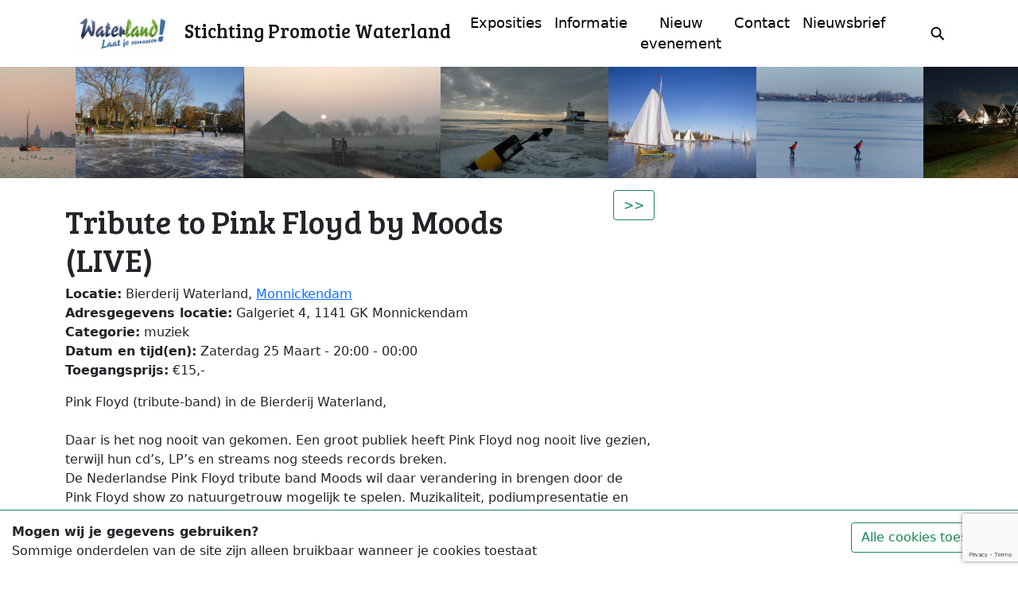

--- FILE ---
content_type: text/html; charset=UTF-8
request_url: https://waterlandseevenementen.nl/index.php?p=evenementen&evenementid=11867
body_size: 3374
content:
<!DOCTYPE html>
<html>
	<head>
		<title>Waterland evenementen</title>
		<meta charset="utf-8">
		<meta name="viewport" content="width=device-width, initial-scale=1, maximum-scale=1, user-scalable=no" />
		<link rel="stylesheet" href="style/bootstrap.css" type="text/css">
		<link rel="stylesheet" href="style/fontawesome/all.css" type="text/css">
		<link rel="stylesheet" href="style/bootstrap-datepicker.css" type="text/css">
		<link rel="stylesheet" href="style/general.css" type="text/css">
		<link rel="stylesheet" href="style/carrousel.css" type="text/css">
		<link rel="stylesheet" href="style/events.css" type="text/css">
				 	<meta property="og:title" content="Tribute to Pink Floyd by Moods (LIVE) op Stichting Promotie Waterlandse Evenementen" />
		  <meta property="og:description" content="Pink Floyd (tribute-band) in de Bierderij Waterland,

Daar is het nog nooit van gekomen. Een groot publiek heeft Pink Floyd nog nooit live gezien, terwijl hun cd’s, LP’s en streams nog steeds records breken.
De Nederlandse Pink Floyd tribute band Moods wil daar verandering in brengen door de Pink Floyd show zo natuurgetrouw mogelijk te spelen. Muzikaliteit, podiumpresentatie en beleving hebben we zo dicht mogelijk bij het origineel gebracht. En daar winnen we fans mee!
Moods is een ervaren band. Die zowel op middel tot grote podia en festivals heeft gespeeld. We hebben ook gespeeld bij intiemere settings zoals kerken en andere bijzondere culturele locaties.
We trekken een publiek van zowel Pink Floyd fans, muzikanten en muziekfanaten als mensen die een geweldige avond uit willen hebben. Daarbij willen we in elke zaal in Nederland gespeeld hebben, om de cultuur van de zaal, het lokale publiek en onze band steeds weer te laten versmelten tot een uniek avond." />
		  <meta property="og:type" content="article" />
		  <meta property="og:url" content="http://www.spwe.nl/index.php?p=evenementen&evenementid=11867" />
		  <meta property="og:image" content="http://www.spwe.nl/images/waterland_laat_je_verrassen_logo_fb.jpg" />
		  <meta name="image_src" content="http://www.spwe.nl/images/waterland_laat_je_verrassen_logo.jpg" />
		  <meta name="image_url" content="http://www.spwe.nl/images/waterland_laat_je_verrassen_logo.jpg" />
		  <meta name="description" content="Stichting Promotie Waterlandse Evenementen" />
		<!-- Google tag (gtag.js) -->
<script async src="https://www.googletagmanager.com/gtag/js?id=G-K9W3NS19JJ"></script>
<script>
  window.dataLayer = window.dataLayer || [];
  function gtag(){dataLayer.push(arguments);}
  gtag('js', new Date());

  gtag('config', 'G-K9W3NS19JJ');
</script>
		<script src="script/bootstrap.bundle.min.js"></script>
		<script src="script/jquery.js"></script>
		<script src="script/bootstrap-datepicker.min.js"></script>
		<script src="https://www.google.com/recaptcha/api.js?render=6Ldrs_oiAAAAAD9OWJzziVfyxj9J9FZFr581Memz"></script>

<script async src="script/script.js?id=2"></script>
	</head>
	<body>
 	  <div class="container">
	<nav class="navbar navbar-expand-lg navbar-light bg-white">
		<div class="container-fluid">
			<a class="navbar-brand" href=".">
				<img src="images/logo.png">
				<span class="title">Stichting Promotie Waterland</span>
			</a>
			<button class="navbar-toggler" type="button" data-bs-toggle="collapse" data-bs-target="#navbar-toggle" aria-controls="navbar-toggle" aria-expanded="false" aria-label="Toggle navigation">
				<span class="navbar-toggler-icon"></span>
			</button>
			<div class="collapse navbar-collapse" id="navbar-toggle">
				<ul class="navbar-nav ms-auto mb-2 mb-lg-0">
					<li class="nav-item">
						<a class="nav-link" aria-current="page" href="index.php?p=evenementen&typeevent=exposities">Exposities</a>
					</li>
					
								</li>
										<li class="nav-item"><a class="nav-link" aria-current="page" href="http://waterlandseevenementen.nl/index.php?pid=1">Informatie</a>
								</li>							
							
										<li class="nav-item">
						<a class="nav-link" aria-current="page" href="index.php?p=evenementen&sub=aanmelden">Nieuw evenement</a>
					</li>
					<li class="nav-item">
						<a class="nav-link" aria-current="page" href="index.php#contact">Contact</a>
					</li>
					<li class="nav-item">
						<a class="nav-link" aria-current="page" href="index.php#nieuwsbrief">Nieuwsbrief</a>
					</li>
				</ul>
				<form class="d-flex px-5" action="index.php#evenementen">
					<div class="input-group" style="display: none;" id="navbar-search">
						<input type="hidden" name="p" value="evenementen">
						<input type="text" name="search" class="form-control" placeholder="Zoek evenement...">
						<button type="submit" class="btn btn-outline-secondary" type="button">Zoek</button>
					</div>
					<a href="#" id="navbar-toggle-search">
						<img src="https://www.freeiconspng.com/uploads/search-icon-png-5.png" width="20px" alt="Zoeken" />
					</a>
				</form>
			</div>
		</div>
	</nav>
</div>		<div class="">
			<div class="carrousel">
				<div class="carrousel-inside">
						<div class="image-container"><img src="images/headerfotos/b2317b982babcca80f5caccf9a2a9f20.jpg"></div><div class="image-container"><img src="images/headerfotos/bf67b9145f5246c8dca4166d9968d5ee.jpg"></div><div class="image-container"><img src="images/headerfotos/ac972487aa9c518422e7c853c0ab0fb0.jpg"></div><div class="image-container"><img src="images/headerfotos/e0bd8667dd19cc2bcae09f5414f88050.jpg"></div><div class="image-container"><img src="images/headerfotos/96bc5ce608c17ea32095df1acbcf2c84.jpg"></div><div class="image-container"><img src="images/headerfotos/a8faea795f5c787ef97bac0baf905b18.jpg"></div><div class="image-container"><img src="images/headerfotos/15d423604a40ffa353ce05d3325fd2c5.jpg"></div><div class="image-container"><img src="images/headerfotos/d4427f153db0a8376dcdbab20fb2d05a.jpg"></div><div class="image-container"><img src="images/headerfotos/a5316031ca472742fe6c67fe522aa8e4.jpg"></div><div class="image-container"><img src="images/headerfotos/eb04a274f1d253888603e0a8cc7def8c.jpg"></div><div class="image-container"><img src="images/headerfotos/50e8b529b109ae604b1a8c51bd21766f.jpg"></div><div class="image-container"><img src="images/headerfotos/b2317b982babcca80f5caccf9a2a9f20.jpg"></div><div class="image-container"><img src="images/headerfotos/bf67b9145f5246c8dca4166d9968d5ee.jpg"></div><div class="image-container"><img src="images/headerfotos/ac972487aa9c518422e7c853c0ab0fb0.jpg"></div><div class="image-container"><img src="images/headerfotos/e0bd8667dd19cc2bcae09f5414f88050.jpg"></div><div class="image-container"><img src="images/headerfotos/96bc5ce608c17ea32095df1acbcf2c84.jpg"></div><div class="image-container"><img src="images/headerfotos/a8faea795f5c787ef97bac0baf905b18.jpg"></div><div class="image-container"><img src="images/headerfotos/15d423604a40ffa353ce05d3325fd2c5.jpg"></div><div class="image-container"><img src="images/headerfotos/d4427f153db0a8376dcdbab20fb2d05a.jpg"></div><div class="image-container"><img src="images/headerfotos/a5316031ca472742fe6c67fe522aa8e4.jpg"></div><div class="image-container"><img src="images/headerfotos/eb04a274f1d253888603e0a8cc7def8c.jpg"></div><div class="image-container"><img src="images/headerfotos/50e8b529b109ae604b1a8c51bd21766f.jpg"></div>				</div>
			</div>
		</div>
<div class="container">
	<div class="row g-2">
		<div class="col-md-7">
			<h1>Tribute to Pink Floyd by Moods (LIVE)</h1>
				</div>
		<div class="col-md-1">
			<div style="text-align:right; position:relative; top:15px">
				<a href="index.php?p=evenementen&evenementid=11871"><button class="btn btn-outline-success">>></button></a>			</div>
		</div>
	</div>
	
	<div class="row">
		<div class="col-md-8">
			<div class="keyval-list">
				<div>
					<div>Locatie:</div>
					<div>Bierderij Waterland, <a href="index.php?p=evenementen&city=Monnickendam">Monnickendam</a></div>
				</div>
								<div>
					<div>Adresgegevens locatie:</div>
					<div>Galgeriet 4, 1141 GK Monnickendam</div>
				</div>
												<div>
					<div>Categorie:</div>
					<div>muziek</div>
				</div>
								<div>
					<div>Datum en tijd(en):</div>
					<div>
						Zaterdag 25 Maart - 
						20:00 - 00:00																													</div>
				</div>
				<div>
					<div>Toegangsprijs:</div>
					<div>€15,-</div>
				</div>
			</div>
		
			<p>Pink Floyd (tribute-band) in de Bierderij Waterland,<br><br>Daar is het nog nooit van gekomen. Een groot publiek heeft Pink Floyd nog nooit live gezien, terwijl hun cd’s, LP’s en streams nog steeds records breken.<br>De Nederlandse Pink Floyd tribute band Moods wil daar verandering in brengen door de Pink Floyd show zo natuurgetrouw mogelijk te spelen. Muzikaliteit, podiumpresentatie en beleving hebben we zo dicht mogelijk bij het origineel gebracht. En daar winnen we fans mee!<br>Moods is een ervaren band. Die zowel op middel tot grote podia en festivals heeft gespeeld. We hebben ook gespeeld bij intiemere settings zoals kerken en andere bijzondere culturele locaties.<br>We trekken een publiek van zowel Pink Floyd fans, muzikanten en muziekfanaten als mensen die een geweldige avond uit willen hebben. Daarbij willen we in elke zaal in Nederland gespeeld hebben, om de cultuur van de zaal, het lokale publiek en onze band steeds weer te laten versmelten tot een uniek avond.</p>
			
			<div class="keyval-list">
								<div>
					<div>Website organisator:</div>
					<div><a target="_blank" href="https://www.bierderijwaterland.com/">www.bierderijwaterland.com/</a></div>
				</div>
												<div>
					<div>E-mail adres contactpersoon:</div>
					<div><a href="mailto:Horeca@bierderijwaterland.nl">Horeca@bierderijwaterland.nl</a></div>
				</div>
												<div>
					<div>Telefoonnummer contactpersoon:</div>
					<div><a href="tel:0299407647">0299407647</a></div>
				</div>
							</div>
			
			<div>
							</div>
			
			<!--hr>
			Volg ons ook op Facebook: 
			<a class="btn btn-outline-success btn-floating m-1" target="_blank" href="https://www.facebook.com/StichtingPromotieWaterland/" role="button" title="Volg ons op facebook"><i class="fab fa-facebook"></i></a>
			<a class="btn btn-outline-success btn-floating m-1" href="#" role="button" title="Deel via twitter"><i class="fab fa-twitter"></i></a>
			<a class="btn btn-outline-success btn-floating m-1" href="#" role="button" title="Deel via google+"><i class="fab fa-google"></i></a>
			<a class="btn btn-outline-success btn-floating m-1" href="#" role="button" title="Deel via e-mail"><i class="fas fa-envelope"></i></a-->
			<!--hr>
			
			<h1>Reacties</h1>
			<a name="reacties"></a>
			<div class="event-replies">
				Nog geen berichten aanwezig			</div>
			
			<h1>Reactie plaatsen</h1>
			
			<div class="py-2">
				<div class="d-grid">
					<button class="btn btn-outline-success" style="display: none;" id="event-reply-success">Reactie geplaatst. Na beoordeling zal deze zichtbaar worden.</button>
					<button class="btn btn-outline-danger" style="display: none;" id="event-reply-error">Kan de reactie niet plaatsen. Probeer het opnieuw.</button>
				</div>
			</div>
			
			<form class="event-reply-form mt-3" method="post" id="event-reply-form">
				<input type="hidden" name="mode" value="event-reply">
				<input type="hidden" name="eventid" value="11867">
				<div class="row g-3">
					<div class="col-md-6">
						<label for="naam" class="form-label">Naam:</label>
						<input type="text" class="form-control" id="naam" name="gastenboeknaam" required>
					</div>
					<div class="col-md-6">
						<label for="contact-email" class="form-label">E-mail:</label>
						<input type="email" class="form-control" id="contact-email" name="gastenboekemail" required>
					</div>         
					<div class="col-12">
						<label for="reactie" class="form-label">Uw reactie:</label>
						<textarea class="form-control" id="reactie" name="gastenboekreactie" rows="3" required></textarea>                
					</div>
					<div class="col-12">
						<button type="submit" class="btn btn-outline-success">Verzenden</button>
					</div>
				</div>
			</form>
			
		</div-->
		<div class="col-md-1">
		</div>
		<div class="col-md-3 d-none d-md-block event-images">
			<img src="images/headerfotos/3f094a0c1e2fd86649397c6c703039cc.jpg" style="width: 100%;" class="lightbox-link" onclick="showLightbox(this)" image-url="images/headerfotos/3f094a0c1e2fd86649397c6c703039cc.jpg" image-label="Tribute to Pink Floyd by Moods (LIVE) foto 1">		</div>
	</div>
	
</div>	<div class="allow_cookies">
		<div>
			<b>Mogen wij je gegevens gebruiken?</b><br>
			Sommige onderdelen van de site zijn alleen bruikbaar wanneer je cookies toestaat
		</div>
		<div>
			<a href="?allow_cookies=true" class="btn btn-outline-success">Alle cookies toestaan</a>
		</div>
	</div>
<footer class="bg-dark text-center text-white mt-3">
	<div class="container pt-3">
		<section class="py-3">
			<a class="btn btn-outline-light btn-floating m-1" target="_blank" href="https://www.facebook.com/StichtingPromotieWaterland/" role="button"><i class="fab fa-facebook"></i></a>
			Voor alle toeristische informatie over Waterland ga je naar <a target="_blank" href="https://www.vvvwaterland.nl">www.vvvwaterland.nl</a>
			<!--a class="btn btn-outline-light btn-floating m-1" href="#!" role="button"><i class="fab fa-twitter"></i></a>
			<a class="btn btn-outline-light btn-floating m-1" href="#!" role="button"><i class="fab fa-google"></i></a>
			<a class="btn btn-outline-light btn-floating m-1" href="#!" role="button"><i class="fab fa-instagram"></i></a>
			<a class="btn btn-outline-light btn-floating m-1" href="#!" role="button"><i class="fab fa-linkedin-in"></i></a-->
		</section>
	</div>
	<div class="text-center p-3" style="background-color: rgba(0, 0, 0, 0.2);">
		&copy; 2026 Copyright: Stichting Promotie Waterland
	</div>
</footer>
<div class="lightbox">
	<div class="image-container">
		<img src="">
	</div>
	<div class="image-info">
		<div class="prev">&lt;</div>
		<div class="info">
			<div class="label"></div>
		</div>
		<div class="next">&gt;</div>
	</div>
</div>	</body>
</html>


--- FILE ---
content_type: text/html; charset=UTF-8
request_url: https://waterlandseevenementen.nl/evenementen.php?per_page=10&page=0&mode=get_events
body_size: 841
content:
<div>
			<a href="index.php?p=evenementen&evenementid=13450" class="event-card event-cultuur " category="cultuur" city="Purmerend" searchtext="Werelddansen  bij Folklore Dansgroep Purmerend">
	<div class="card-image" style="position: relative;background-image: url(images/headerfotos/4f115a3698a6abaae7b760c20dbc21c2.jpg)">
			</div>
	<div class="card-outer-content">
		<div class="date">Woensdag 3 September</div>
		<div class="card-content">
			<div class="title">Werelddansen  bij Folklore Dansgroep Purmerend</div>
			<div class="time">
				10:00 | Purmerend							</div>
		</div>
	</div>
</a>

			<a href="index.php?p=evenementen&evenementid=13451" class="event-card event-cultuur " category="cultuur" city="Purmerend" searchtext="Werelddansen  bij Folklore Dansgroep Purmerend">
	<div class="card-image" style="position: relative;background-image: url(images/headerfotos/ae9bff9015a3dedfe55ff3bf2dc68da1.jpg)">
			</div>
	<div class="card-outer-content">
		<div class="date">Vrijdag 5 September</div>
		<div class="card-content">
			<div class="title">Werelddansen  bij Folklore Dansgroep Purmerend</div>
			<div class="time">
				13:45 | Purmerend							</div>
		</div>
	</div>
</a>

			<a href="index.php?p=evenementen&evenementid=13489" class="event-card event-overig " category="overig" city="Monnickendam" searchtext="Carolien Broersen - 25 jaar Samengestelde Beelden">
	<div class="card-image" style="position: relative;background-image: url(images/headerfotos/eea22e2e5f6b3911b370004281cadac4.jpg)">
			</div>
	<div class="card-outer-content">
		<div class="date">Zondag 9 November</div>
		<div class="card-content">
			<div class="title">Carolien Broersen - 25 jaar Samengestelde Beelden</div>
			<div class="time">
				11:00 | Monnickendam							</div>
		</div>
	</div>
</a>

			<a href="index.php?p=evenementen&evenementid=13655" class="event-card event-overig " category="overig" city="Monnickendam" searchtext="Teken workshop (6-9 jaar)">
	<div class="card-image" style="position: relative;background-image: url(images/headerfotos/0e7cc2db84a9bd23d0ced4d58a4dc61c.jpg)">
			</div>
	<div class="card-outer-content">
		<div class="date">Dinsdag 6 Januari</div>
		<div class="card-content">
			<div class="title">Teken workshop (6-9 jaar)</div>
			<div class="time">
				14:30 | Monnickendam							</div>
		</div>
	</div>
</a>

			<a href="index.php?p=evenementen&evenementid=13656" class="event-card event-overig " category="overig" city="Monnickendam" searchtext="Vlogworkshop 10-12 jaar">
	<div class="card-image" style="position: relative;background-image: url(images/headerfotos/20a3eeedae7a3784ce88fdd16ff9de44.jpg)">
			</div>
	<div class="card-outer-content">
		<div class="date">Vrijdag 9 Januari</div>
		<div class="card-content">
			<div class="title">Vlogworkshop 10-12 jaar</div>
			<div class="time">
				16:00 | Monnickendam							</div>
		</div>
	</div>
</a>

			<a href="index.php?p=evenementen&evenementid=13660" class="event-card event-welzijn " category="welzijn" city="Monnickendam" searchtext="muziekbingo">
	<div class="card-image" style="position: relative;background-image: url(images/headerfotos/2558bc6a121eb8bfaf6fb85f4554f5e2.jpg)">
			</div>
	<div class="card-outer-content">
		<div class="date">Woensdag 14 Januari</div>
		<div class="card-content">
			<div class="title">muziekbingo</div>
			<div class="time">
				14:00 | Monnickendam							</div>
		</div>
	</div>
</a>

			<a href="index.php?p=evenementen&evenementid=13639" class="event-card event-cultuur " category="cultuur" city="Monnickendam" searchtext="Sterke verhalen in de Bolder">
	<div class="card-image" style="position: relative;background-image: url(images/headerfotos/f3a7930cbc5e2870f21a590700fe7676.jpg)">
			</div>
	<div class="card-outer-content">
		<div class="date">Zondag 18 Januari</div>
		<div class="card-content">
			<div class="title">Sterke verhalen in de Bolder</div>
			<div class="time">
				15:30 | Monnickendam							</div>
		</div>
	</div>
</a>

			<a href="index.php?p=evenementen&evenementid=13662" class="event-card event-overig " category="overig" city="Oosthuizen" searchtext="Ganzen-excursie in Zeevang">
	<div class="card-image" style="position: relative;background-image: url(images/headerfotos/overig.jpg)">
			</div>
	<div class="card-outer-content">
		<div class="date">Zaterdag 24 Januari</div>
		<div class="card-content">
			<div class="title">Ganzen-excursie in Zeevang</div>
			<div class="time">
				10:00 | Oosthuizen							</div>
		</div>
	</div>
</a>

			<a href="index.php?p=evenementen&evenementid=13618" class="event-card event-cultuur " category="cultuur" city="Purmerend" searchtext="De Beurs van Berlage">
	<div class="card-image" style="position: relative;background-image: url(images/headerfotos/79a84269fe7ef3b611a11d6e9489e23c.jpg)">
			</div>
	<div class="card-outer-content">
		<div class="date">Zondag 25 Januari</div>
		<div class="card-content">
			<div class="title">De Beurs van Berlage</div>
			<div class="time">
				14:00 | Purmerend							</div>
		</div>
	</div>
</a>

			<a href="index.php?p=evenementen&evenementid=13606" class="event-card event-muziek " category="muziek" city="Broek in Waterland" searchtext="Concert VitaDuo">
	<div class="card-image" style="position: relative;background-image: url(images/headerfotos/adfbb4e4b03d2d668444d33f6e6bec40.jpg)">
			</div>
	<div class="card-outer-content">
		<div class="date">Zondag 25 Januari</div>
		<div class="card-content">
			<div class="title">Concert VitaDuo</div>
			<div class="time">
				15:00 | Broek in Waterland							</div>
		</div>
	</div>
</a>

				<div class="btn btn-primary show-more-results">Toon meer evenementen</div>
	</div>

--- FILE ---
content_type: text/html; charset=utf-8
request_url: https://www.google.com/recaptcha/api2/anchor?ar=1&k=6Ldrs_oiAAAAAD9OWJzziVfyxj9J9FZFr581Memz&co=aHR0cHM6Ly93YXRlcmxhbmRzZWV2ZW5lbWVudGVuLm5sOjQ0Mw..&hl=en&v=9TiwnJFHeuIw_s0wSd3fiKfN&size=invisible&anchor-ms=20000&execute-ms=30000&cb=yoyy1l3z83mc
body_size: 48318
content:
<!DOCTYPE HTML><html dir="ltr" lang="en"><head><meta http-equiv="Content-Type" content="text/html; charset=UTF-8">
<meta http-equiv="X-UA-Compatible" content="IE=edge">
<title>reCAPTCHA</title>
<style type="text/css">
/* cyrillic-ext */
@font-face {
  font-family: 'Roboto';
  font-style: normal;
  font-weight: 400;
  font-stretch: 100%;
  src: url(//fonts.gstatic.com/s/roboto/v48/KFO7CnqEu92Fr1ME7kSn66aGLdTylUAMa3GUBHMdazTgWw.woff2) format('woff2');
  unicode-range: U+0460-052F, U+1C80-1C8A, U+20B4, U+2DE0-2DFF, U+A640-A69F, U+FE2E-FE2F;
}
/* cyrillic */
@font-face {
  font-family: 'Roboto';
  font-style: normal;
  font-weight: 400;
  font-stretch: 100%;
  src: url(//fonts.gstatic.com/s/roboto/v48/KFO7CnqEu92Fr1ME7kSn66aGLdTylUAMa3iUBHMdazTgWw.woff2) format('woff2');
  unicode-range: U+0301, U+0400-045F, U+0490-0491, U+04B0-04B1, U+2116;
}
/* greek-ext */
@font-face {
  font-family: 'Roboto';
  font-style: normal;
  font-weight: 400;
  font-stretch: 100%;
  src: url(//fonts.gstatic.com/s/roboto/v48/KFO7CnqEu92Fr1ME7kSn66aGLdTylUAMa3CUBHMdazTgWw.woff2) format('woff2');
  unicode-range: U+1F00-1FFF;
}
/* greek */
@font-face {
  font-family: 'Roboto';
  font-style: normal;
  font-weight: 400;
  font-stretch: 100%;
  src: url(//fonts.gstatic.com/s/roboto/v48/KFO7CnqEu92Fr1ME7kSn66aGLdTylUAMa3-UBHMdazTgWw.woff2) format('woff2');
  unicode-range: U+0370-0377, U+037A-037F, U+0384-038A, U+038C, U+038E-03A1, U+03A3-03FF;
}
/* math */
@font-face {
  font-family: 'Roboto';
  font-style: normal;
  font-weight: 400;
  font-stretch: 100%;
  src: url(//fonts.gstatic.com/s/roboto/v48/KFO7CnqEu92Fr1ME7kSn66aGLdTylUAMawCUBHMdazTgWw.woff2) format('woff2');
  unicode-range: U+0302-0303, U+0305, U+0307-0308, U+0310, U+0312, U+0315, U+031A, U+0326-0327, U+032C, U+032F-0330, U+0332-0333, U+0338, U+033A, U+0346, U+034D, U+0391-03A1, U+03A3-03A9, U+03B1-03C9, U+03D1, U+03D5-03D6, U+03F0-03F1, U+03F4-03F5, U+2016-2017, U+2034-2038, U+203C, U+2040, U+2043, U+2047, U+2050, U+2057, U+205F, U+2070-2071, U+2074-208E, U+2090-209C, U+20D0-20DC, U+20E1, U+20E5-20EF, U+2100-2112, U+2114-2115, U+2117-2121, U+2123-214F, U+2190, U+2192, U+2194-21AE, U+21B0-21E5, U+21F1-21F2, U+21F4-2211, U+2213-2214, U+2216-22FF, U+2308-230B, U+2310, U+2319, U+231C-2321, U+2336-237A, U+237C, U+2395, U+239B-23B7, U+23D0, U+23DC-23E1, U+2474-2475, U+25AF, U+25B3, U+25B7, U+25BD, U+25C1, U+25CA, U+25CC, U+25FB, U+266D-266F, U+27C0-27FF, U+2900-2AFF, U+2B0E-2B11, U+2B30-2B4C, U+2BFE, U+3030, U+FF5B, U+FF5D, U+1D400-1D7FF, U+1EE00-1EEFF;
}
/* symbols */
@font-face {
  font-family: 'Roboto';
  font-style: normal;
  font-weight: 400;
  font-stretch: 100%;
  src: url(//fonts.gstatic.com/s/roboto/v48/KFO7CnqEu92Fr1ME7kSn66aGLdTylUAMaxKUBHMdazTgWw.woff2) format('woff2');
  unicode-range: U+0001-000C, U+000E-001F, U+007F-009F, U+20DD-20E0, U+20E2-20E4, U+2150-218F, U+2190, U+2192, U+2194-2199, U+21AF, U+21E6-21F0, U+21F3, U+2218-2219, U+2299, U+22C4-22C6, U+2300-243F, U+2440-244A, U+2460-24FF, U+25A0-27BF, U+2800-28FF, U+2921-2922, U+2981, U+29BF, U+29EB, U+2B00-2BFF, U+4DC0-4DFF, U+FFF9-FFFB, U+10140-1018E, U+10190-1019C, U+101A0, U+101D0-101FD, U+102E0-102FB, U+10E60-10E7E, U+1D2C0-1D2D3, U+1D2E0-1D37F, U+1F000-1F0FF, U+1F100-1F1AD, U+1F1E6-1F1FF, U+1F30D-1F30F, U+1F315, U+1F31C, U+1F31E, U+1F320-1F32C, U+1F336, U+1F378, U+1F37D, U+1F382, U+1F393-1F39F, U+1F3A7-1F3A8, U+1F3AC-1F3AF, U+1F3C2, U+1F3C4-1F3C6, U+1F3CA-1F3CE, U+1F3D4-1F3E0, U+1F3ED, U+1F3F1-1F3F3, U+1F3F5-1F3F7, U+1F408, U+1F415, U+1F41F, U+1F426, U+1F43F, U+1F441-1F442, U+1F444, U+1F446-1F449, U+1F44C-1F44E, U+1F453, U+1F46A, U+1F47D, U+1F4A3, U+1F4B0, U+1F4B3, U+1F4B9, U+1F4BB, U+1F4BF, U+1F4C8-1F4CB, U+1F4D6, U+1F4DA, U+1F4DF, U+1F4E3-1F4E6, U+1F4EA-1F4ED, U+1F4F7, U+1F4F9-1F4FB, U+1F4FD-1F4FE, U+1F503, U+1F507-1F50B, U+1F50D, U+1F512-1F513, U+1F53E-1F54A, U+1F54F-1F5FA, U+1F610, U+1F650-1F67F, U+1F687, U+1F68D, U+1F691, U+1F694, U+1F698, U+1F6AD, U+1F6B2, U+1F6B9-1F6BA, U+1F6BC, U+1F6C6-1F6CF, U+1F6D3-1F6D7, U+1F6E0-1F6EA, U+1F6F0-1F6F3, U+1F6F7-1F6FC, U+1F700-1F7FF, U+1F800-1F80B, U+1F810-1F847, U+1F850-1F859, U+1F860-1F887, U+1F890-1F8AD, U+1F8B0-1F8BB, U+1F8C0-1F8C1, U+1F900-1F90B, U+1F93B, U+1F946, U+1F984, U+1F996, U+1F9E9, U+1FA00-1FA6F, U+1FA70-1FA7C, U+1FA80-1FA89, U+1FA8F-1FAC6, U+1FACE-1FADC, U+1FADF-1FAE9, U+1FAF0-1FAF8, U+1FB00-1FBFF;
}
/* vietnamese */
@font-face {
  font-family: 'Roboto';
  font-style: normal;
  font-weight: 400;
  font-stretch: 100%;
  src: url(//fonts.gstatic.com/s/roboto/v48/KFO7CnqEu92Fr1ME7kSn66aGLdTylUAMa3OUBHMdazTgWw.woff2) format('woff2');
  unicode-range: U+0102-0103, U+0110-0111, U+0128-0129, U+0168-0169, U+01A0-01A1, U+01AF-01B0, U+0300-0301, U+0303-0304, U+0308-0309, U+0323, U+0329, U+1EA0-1EF9, U+20AB;
}
/* latin-ext */
@font-face {
  font-family: 'Roboto';
  font-style: normal;
  font-weight: 400;
  font-stretch: 100%;
  src: url(//fonts.gstatic.com/s/roboto/v48/KFO7CnqEu92Fr1ME7kSn66aGLdTylUAMa3KUBHMdazTgWw.woff2) format('woff2');
  unicode-range: U+0100-02BA, U+02BD-02C5, U+02C7-02CC, U+02CE-02D7, U+02DD-02FF, U+0304, U+0308, U+0329, U+1D00-1DBF, U+1E00-1E9F, U+1EF2-1EFF, U+2020, U+20A0-20AB, U+20AD-20C0, U+2113, U+2C60-2C7F, U+A720-A7FF;
}
/* latin */
@font-face {
  font-family: 'Roboto';
  font-style: normal;
  font-weight: 400;
  font-stretch: 100%;
  src: url(//fonts.gstatic.com/s/roboto/v48/KFO7CnqEu92Fr1ME7kSn66aGLdTylUAMa3yUBHMdazQ.woff2) format('woff2');
  unicode-range: U+0000-00FF, U+0131, U+0152-0153, U+02BB-02BC, U+02C6, U+02DA, U+02DC, U+0304, U+0308, U+0329, U+2000-206F, U+20AC, U+2122, U+2191, U+2193, U+2212, U+2215, U+FEFF, U+FFFD;
}
/* cyrillic-ext */
@font-face {
  font-family: 'Roboto';
  font-style: normal;
  font-weight: 500;
  font-stretch: 100%;
  src: url(//fonts.gstatic.com/s/roboto/v48/KFO7CnqEu92Fr1ME7kSn66aGLdTylUAMa3GUBHMdazTgWw.woff2) format('woff2');
  unicode-range: U+0460-052F, U+1C80-1C8A, U+20B4, U+2DE0-2DFF, U+A640-A69F, U+FE2E-FE2F;
}
/* cyrillic */
@font-face {
  font-family: 'Roboto';
  font-style: normal;
  font-weight: 500;
  font-stretch: 100%;
  src: url(//fonts.gstatic.com/s/roboto/v48/KFO7CnqEu92Fr1ME7kSn66aGLdTylUAMa3iUBHMdazTgWw.woff2) format('woff2');
  unicode-range: U+0301, U+0400-045F, U+0490-0491, U+04B0-04B1, U+2116;
}
/* greek-ext */
@font-face {
  font-family: 'Roboto';
  font-style: normal;
  font-weight: 500;
  font-stretch: 100%;
  src: url(//fonts.gstatic.com/s/roboto/v48/KFO7CnqEu92Fr1ME7kSn66aGLdTylUAMa3CUBHMdazTgWw.woff2) format('woff2');
  unicode-range: U+1F00-1FFF;
}
/* greek */
@font-face {
  font-family: 'Roboto';
  font-style: normal;
  font-weight: 500;
  font-stretch: 100%;
  src: url(//fonts.gstatic.com/s/roboto/v48/KFO7CnqEu92Fr1ME7kSn66aGLdTylUAMa3-UBHMdazTgWw.woff2) format('woff2');
  unicode-range: U+0370-0377, U+037A-037F, U+0384-038A, U+038C, U+038E-03A1, U+03A3-03FF;
}
/* math */
@font-face {
  font-family: 'Roboto';
  font-style: normal;
  font-weight: 500;
  font-stretch: 100%;
  src: url(//fonts.gstatic.com/s/roboto/v48/KFO7CnqEu92Fr1ME7kSn66aGLdTylUAMawCUBHMdazTgWw.woff2) format('woff2');
  unicode-range: U+0302-0303, U+0305, U+0307-0308, U+0310, U+0312, U+0315, U+031A, U+0326-0327, U+032C, U+032F-0330, U+0332-0333, U+0338, U+033A, U+0346, U+034D, U+0391-03A1, U+03A3-03A9, U+03B1-03C9, U+03D1, U+03D5-03D6, U+03F0-03F1, U+03F4-03F5, U+2016-2017, U+2034-2038, U+203C, U+2040, U+2043, U+2047, U+2050, U+2057, U+205F, U+2070-2071, U+2074-208E, U+2090-209C, U+20D0-20DC, U+20E1, U+20E5-20EF, U+2100-2112, U+2114-2115, U+2117-2121, U+2123-214F, U+2190, U+2192, U+2194-21AE, U+21B0-21E5, U+21F1-21F2, U+21F4-2211, U+2213-2214, U+2216-22FF, U+2308-230B, U+2310, U+2319, U+231C-2321, U+2336-237A, U+237C, U+2395, U+239B-23B7, U+23D0, U+23DC-23E1, U+2474-2475, U+25AF, U+25B3, U+25B7, U+25BD, U+25C1, U+25CA, U+25CC, U+25FB, U+266D-266F, U+27C0-27FF, U+2900-2AFF, U+2B0E-2B11, U+2B30-2B4C, U+2BFE, U+3030, U+FF5B, U+FF5D, U+1D400-1D7FF, U+1EE00-1EEFF;
}
/* symbols */
@font-face {
  font-family: 'Roboto';
  font-style: normal;
  font-weight: 500;
  font-stretch: 100%;
  src: url(//fonts.gstatic.com/s/roboto/v48/KFO7CnqEu92Fr1ME7kSn66aGLdTylUAMaxKUBHMdazTgWw.woff2) format('woff2');
  unicode-range: U+0001-000C, U+000E-001F, U+007F-009F, U+20DD-20E0, U+20E2-20E4, U+2150-218F, U+2190, U+2192, U+2194-2199, U+21AF, U+21E6-21F0, U+21F3, U+2218-2219, U+2299, U+22C4-22C6, U+2300-243F, U+2440-244A, U+2460-24FF, U+25A0-27BF, U+2800-28FF, U+2921-2922, U+2981, U+29BF, U+29EB, U+2B00-2BFF, U+4DC0-4DFF, U+FFF9-FFFB, U+10140-1018E, U+10190-1019C, U+101A0, U+101D0-101FD, U+102E0-102FB, U+10E60-10E7E, U+1D2C0-1D2D3, U+1D2E0-1D37F, U+1F000-1F0FF, U+1F100-1F1AD, U+1F1E6-1F1FF, U+1F30D-1F30F, U+1F315, U+1F31C, U+1F31E, U+1F320-1F32C, U+1F336, U+1F378, U+1F37D, U+1F382, U+1F393-1F39F, U+1F3A7-1F3A8, U+1F3AC-1F3AF, U+1F3C2, U+1F3C4-1F3C6, U+1F3CA-1F3CE, U+1F3D4-1F3E0, U+1F3ED, U+1F3F1-1F3F3, U+1F3F5-1F3F7, U+1F408, U+1F415, U+1F41F, U+1F426, U+1F43F, U+1F441-1F442, U+1F444, U+1F446-1F449, U+1F44C-1F44E, U+1F453, U+1F46A, U+1F47D, U+1F4A3, U+1F4B0, U+1F4B3, U+1F4B9, U+1F4BB, U+1F4BF, U+1F4C8-1F4CB, U+1F4D6, U+1F4DA, U+1F4DF, U+1F4E3-1F4E6, U+1F4EA-1F4ED, U+1F4F7, U+1F4F9-1F4FB, U+1F4FD-1F4FE, U+1F503, U+1F507-1F50B, U+1F50D, U+1F512-1F513, U+1F53E-1F54A, U+1F54F-1F5FA, U+1F610, U+1F650-1F67F, U+1F687, U+1F68D, U+1F691, U+1F694, U+1F698, U+1F6AD, U+1F6B2, U+1F6B9-1F6BA, U+1F6BC, U+1F6C6-1F6CF, U+1F6D3-1F6D7, U+1F6E0-1F6EA, U+1F6F0-1F6F3, U+1F6F7-1F6FC, U+1F700-1F7FF, U+1F800-1F80B, U+1F810-1F847, U+1F850-1F859, U+1F860-1F887, U+1F890-1F8AD, U+1F8B0-1F8BB, U+1F8C0-1F8C1, U+1F900-1F90B, U+1F93B, U+1F946, U+1F984, U+1F996, U+1F9E9, U+1FA00-1FA6F, U+1FA70-1FA7C, U+1FA80-1FA89, U+1FA8F-1FAC6, U+1FACE-1FADC, U+1FADF-1FAE9, U+1FAF0-1FAF8, U+1FB00-1FBFF;
}
/* vietnamese */
@font-face {
  font-family: 'Roboto';
  font-style: normal;
  font-weight: 500;
  font-stretch: 100%;
  src: url(//fonts.gstatic.com/s/roboto/v48/KFO7CnqEu92Fr1ME7kSn66aGLdTylUAMa3OUBHMdazTgWw.woff2) format('woff2');
  unicode-range: U+0102-0103, U+0110-0111, U+0128-0129, U+0168-0169, U+01A0-01A1, U+01AF-01B0, U+0300-0301, U+0303-0304, U+0308-0309, U+0323, U+0329, U+1EA0-1EF9, U+20AB;
}
/* latin-ext */
@font-face {
  font-family: 'Roboto';
  font-style: normal;
  font-weight: 500;
  font-stretch: 100%;
  src: url(//fonts.gstatic.com/s/roboto/v48/KFO7CnqEu92Fr1ME7kSn66aGLdTylUAMa3KUBHMdazTgWw.woff2) format('woff2');
  unicode-range: U+0100-02BA, U+02BD-02C5, U+02C7-02CC, U+02CE-02D7, U+02DD-02FF, U+0304, U+0308, U+0329, U+1D00-1DBF, U+1E00-1E9F, U+1EF2-1EFF, U+2020, U+20A0-20AB, U+20AD-20C0, U+2113, U+2C60-2C7F, U+A720-A7FF;
}
/* latin */
@font-face {
  font-family: 'Roboto';
  font-style: normal;
  font-weight: 500;
  font-stretch: 100%;
  src: url(//fonts.gstatic.com/s/roboto/v48/KFO7CnqEu92Fr1ME7kSn66aGLdTylUAMa3yUBHMdazQ.woff2) format('woff2');
  unicode-range: U+0000-00FF, U+0131, U+0152-0153, U+02BB-02BC, U+02C6, U+02DA, U+02DC, U+0304, U+0308, U+0329, U+2000-206F, U+20AC, U+2122, U+2191, U+2193, U+2212, U+2215, U+FEFF, U+FFFD;
}
/* cyrillic-ext */
@font-face {
  font-family: 'Roboto';
  font-style: normal;
  font-weight: 900;
  font-stretch: 100%;
  src: url(//fonts.gstatic.com/s/roboto/v48/KFO7CnqEu92Fr1ME7kSn66aGLdTylUAMa3GUBHMdazTgWw.woff2) format('woff2');
  unicode-range: U+0460-052F, U+1C80-1C8A, U+20B4, U+2DE0-2DFF, U+A640-A69F, U+FE2E-FE2F;
}
/* cyrillic */
@font-face {
  font-family: 'Roboto';
  font-style: normal;
  font-weight: 900;
  font-stretch: 100%;
  src: url(//fonts.gstatic.com/s/roboto/v48/KFO7CnqEu92Fr1ME7kSn66aGLdTylUAMa3iUBHMdazTgWw.woff2) format('woff2');
  unicode-range: U+0301, U+0400-045F, U+0490-0491, U+04B0-04B1, U+2116;
}
/* greek-ext */
@font-face {
  font-family: 'Roboto';
  font-style: normal;
  font-weight: 900;
  font-stretch: 100%;
  src: url(//fonts.gstatic.com/s/roboto/v48/KFO7CnqEu92Fr1ME7kSn66aGLdTylUAMa3CUBHMdazTgWw.woff2) format('woff2');
  unicode-range: U+1F00-1FFF;
}
/* greek */
@font-face {
  font-family: 'Roboto';
  font-style: normal;
  font-weight: 900;
  font-stretch: 100%;
  src: url(//fonts.gstatic.com/s/roboto/v48/KFO7CnqEu92Fr1ME7kSn66aGLdTylUAMa3-UBHMdazTgWw.woff2) format('woff2');
  unicode-range: U+0370-0377, U+037A-037F, U+0384-038A, U+038C, U+038E-03A1, U+03A3-03FF;
}
/* math */
@font-face {
  font-family: 'Roboto';
  font-style: normal;
  font-weight: 900;
  font-stretch: 100%;
  src: url(//fonts.gstatic.com/s/roboto/v48/KFO7CnqEu92Fr1ME7kSn66aGLdTylUAMawCUBHMdazTgWw.woff2) format('woff2');
  unicode-range: U+0302-0303, U+0305, U+0307-0308, U+0310, U+0312, U+0315, U+031A, U+0326-0327, U+032C, U+032F-0330, U+0332-0333, U+0338, U+033A, U+0346, U+034D, U+0391-03A1, U+03A3-03A9, U+03B1-03C9, U+03D1, U+03D5-03D6, U+03F0-03F1, U+03F4-03F5, U+2016-2017, U+2034-2038, U+203C, U+2040, U+2043, U+2047, U+2050, U+2057, U+205F, U+2070-2071, U+2074-208E, U+2090-209C, U+20D0-20DC, U+20E1, U+20E5-20EF, U+2100-2112, U+2114-2115, U+2117-2121, U+2123-214F, U+2190, U+2192, U+2194-21AE, U+21B0-21E5, U+21F1-21F2, U+21F4-2211, U+2213-2214, U+2216-22FF, U+2308-230B, U+2310, U+2319, U+231C-2321, U+2336-237A, U+237C, U+2395, U+239B-23B7, U+23D0, U+23DC-23E1, U+2474-2475, U+25AF, U+25B3, U+25B7, U+25BD, U+25C1, U+25CA, U+25CC, U+25FB, U+266D-266F, U+27C0-27FF, U+2900-2AFF, U+2B0E-2B11, U+2B30-2B4C, U+2BFE, U+3030, U+FF5B, U+FF5D, U+1D400-1D7FF, U+1EE00-1EEFF;
}
/* symbols */
@font-face {
  font-family: 'Roboto';
  font-style: normal;
  font-weight: 900;
  font-stretch: 100%;
  src: url(//fonts.gstatic.com/s/roboto/v48/KFO7CnqEu92Fr1ME7kSn66aGLdTylUAMaxKUBHMdazTgWw.woff2) format('woff2');
  unicode-range: U+0001-000C, U+000E-001F, U+007F-009F, U+20DD-20E0, U+20E2-20E4, U+2150-218F, U+2190, U+2192, U+2194-2199, U+21AF, U+21E6-21F0, U+21F3, U+2218-2219, U+2299, U+22C4-22C6, U+2300-243F, U+2440-244A, U+2460-24FF, U+25A0-27BF, U+2800-28FF, U+2921-2922, U+2981, U+29BF, U+29EB, U+2B00-2BFF, U+4DC0-4DFF, U+FFF9-FFFB, U+10140-1018E, U+10190-1019C, U+101A0, U+101D0-101FD, U+102E0-102FB, U+10E60-10E7E, U+1D2C0-1D2D3, U+1D2E0-1D37F, U+1F000-1F0FF, U+1F100-1F1AD, U+1F1E6-1F1FF, U+1F30D-1F30F, U+1F315, U+1F31C, U+1F31E, U+1F320-1F32C, U+1F336, U+1F378, U+1F37D, U+1F382, U+1F393-1F39F, U+1F3A7-1F3A8, U+1F3AC-1F3AF, U+1F3C2, U+1F3C4-1F3C6, U+1F3CA-1F3CE, U+1F3D4-1F3E0, U+1F3ED, U+1F3F1-1F3F3, U+1F3F5-1F3F7, U+1F408, U+1F415, U+1F41F, U+1F426, U+1F43F, U+1F441-1F442, U+1F444, U+1F446-1F449, U+1F44C-1F44E, U+1F453, U+1F46A, U+1F47D, U+1F4A3, U+1F4B0, U+1F4B3, U+1F4B9, U+1F4BB, U+1F4BF, U+1F4C8-1F4CB, U+1F4D6, U+1F4DA, U+1F4DF, U+1F4E3-1F4E6, U+1F4EA-1F4ED, U+1F4F7, U+1F4F9-1F4FB, U+1F4FD-1F4FE, U+1F503, U+1F507-1F50B, U+1F50D, U+1F512-1F513, U+1F53E-1F54A, U+1F54F-1F5FA, U+1F610, U+1F650-1F67F, U+1F687, U+1F68D, U+1F691, U+1F694, U+1F698, U+1F6AD, U+1F6B2, U+1F6B9-1F6BA, U+1F6BC, U+1F6C6-1F6CF, U+1F6D3-1F6D7, U+1F6E0-1F6EA, U+1F6F0-1F6F3, U+1F6F7-1F6FC, U+1F700-1F7FF, U+1F800-1F80B, U+1F810-1F847, U+1F850-1F859, U+1F860-1F887, U+1F890-1F8AD, U+1F8B0-1F8BB, U+1F8C0-1F8C1, U+1F900-1F90B, U+1F93B, U+1F946, U+1F984, U+1F996, U+1F9E9, U+1FA00-1FA6F, U+1FA70-1FA7C, U+1FA80-1FA89, U+1FA8F-1FAC6, U+1FACE-1FADC, U+1FADF-1FAE9, U+1FAF0-1FAF8, U+1FB00-1FBFF;
}
/* vietnamese */
@font-face {
  font-family: 'Roboto';
  font-style: normal;
  font-weight: 900;
  font-stretch: 100%;
  src: url(//fonts.gstatic.com/s/roboto/v48/KFO7CnqEu92Fr1ME7kSn66aGLdTylUAMa3OUBHMdazTgWw.woff2) format('woff2');
  unicode-range: U+0102-0103, U+0110-0111, U+0128-0129, U+0168-0169, U+01A0-01A1, U+01AF-01B0, U+0300-0301, U+0303-0304, U+0308-0309, U+0323, U+0329, U+1EA0-1EF9, U+20AB;
}
/* latin-ext */
@font-face {
  font-family: 'Roboto';
  font-style: normal;
  font-weight: 900;
  font-stretch: 100%;
  src: url(//fonts.gstatic.com/s/roboto/v48/KFO7CnqEu92Fr1ME7kSn66aGLdTylUAMa3KUBHMdazTgWw.woff2) format('woff2');
  unicode-range: U+0100-02BA, U+02BD-02C5, U+02C7-02CC, U+02CE-02D7, U+02DD-02FF, U+0304, U+0308, U+0329, U+1D00-1DBF, U+1E00-1E9F, U+1EF2-1EFF, U+2020, U+20A0-20AB, U+20AD-20C0, U+2113, U+2C60-2C7F, U+A720-A7FF;
}
/* latin */
@font-face {
  font-family: 'Roboto';
  font-style: normal;
  font-weight: 900;
  font-stretch: 100%;
  src: url(//fonts.gstatic.com/s/roboto/v48/KFO7CnqEu92Fr1ME7kSn66aGLdTylUAMa3yUBHMdazQ.woff2) format('woff2');
  unicode-range: U+0000-00FF, U+0131, U+0152-0153, U+02BB-02BC, U+02C6, U+02DA, U+02DC, U+0304, U+0308, U+0329, U+2000-206F, U+20AC, U+2122, U+2191, U+2193, U+2212, U+2215, U+FEFF, U+FFFD;
}

</style>
<link rel="stylesheet" type="text/css" href="https://www.gstatic.com/recaptcha/releases/9TiwnJFHeuIw_s0wSd3fiKfN/styles__ltr.css">
<script nonce="AH13zxMIQbMZ6Bem_SmY5g" type="text/javascript">window['__recaptcha_api'] = 'https://www.google.com/recaptcha/api2/';</script>
<script type="text/javascript" src="https://www.gstatic.com/recaptcha/releases/9TiwnJFHeuIw_s0wSd3fiKfN/recaptcha__en.js" nonce="AH13zxMIQbMZ6Bem_SmY5g">
      
    </script></head>
<body><div id="rc-anchor-alert" class="rc-anchor-alert"></div>
<input type="hidden" id="recaptcha-token" value="[base64]">
<script type="text/javascript" nonce="AH13zxMIQbMZ6Bem_SmY5g">
      recaptcha.anchor.Main.init("[\x22ainput\x22,[\x22bgdata\x22,\x22\x22,\[base64]/[base64]/[base64]/[base64]/[base64]/[base64]/[base64]/[base64]/[base64]/[base64]\\u003d\x22,\[base64]\\u003d\x22,\x22woYVPzk/w7VAYMK7w6JcwpHCv8K+GVvCr8KkWisBw7ciw61iSTPCvMOlIEPDuSUGCDwLQhIYwrFsWjTDuhPDqcKhPgJ3BMKLFsKSwrVaWhbDgEjCqmI/w5wFUHLDu8OvwoTDrhHDr8OKccOZw609GgdVKh3Dnj1CwrfDgsO+GzfDmMKfLARDF8OAw7HDlsKyw6/[base64]/w5nCkXTDmcK9G8OuJn7DtSzCpMOOw77CpwRSSsOYwrd1JX5GVVPCvl0Va8K1w5tYwoELR17CkmzCmlYlwpl6w7/[base64]/CvQBGAW7CvCYqVVXDuBULw77CucO5KsONwobChMKBLMK8HcKfw7p1w7NmwrbCigPChhUfwrDCuBdLwojCsTbDjcONBcOjak1uBcOqBhMYwo/[base64]/DkVBZwqbCu8K+dcOUZ8Ocw73DpyLCqnBVw6/DicKoLD7DiEcqVzLCjUoFHiJHZkzCh2ZxwrQOwok7dRVQwohoLsK8X8KOM8OawoHCq8Kxwq/Ch1rChD5Lw59Pw7whADnClGvCj1MhKcOTwrwHcEbCv8OsT8KzLsKlbcKePsOSw6/DukTDtHvDrWlBN8KIWsOrH8OAw4VMNRdNw7x1dj9OHcO1ZBpXGMK+SHc1wqHCqDs8Fi9XPsOmwpM3c3/[base64]/CgVYCw6rDtg1/UE/CrcOIw5gFwpHDicOcwqwRwrgsUcO8w7DCrGDCosO3wp/CpsOZwpVlw4YiVWDDuDZPwrZMw69zGQTCkQUwA8OzEg8qDQ3DhcKnwpDCll3CssO+w5NUKsKaesKCwo8EwqnDmsKgR8Khw54/w74yw71BV1TDgDkZwpYow7R1wofDgsOQGcOUwoHDpB8Lw5UWXMOXQ03DgDtyw4cgDklMw7vCsEF0cMKlLMO3fcKsE8KhMEfCpCDDncOfAMKSAlbCtnrDpsOtSsOkw7lMR8K/UMKdw7vCvcO/wopOSsOuw7rDk3zDgsK4wpTDscOQZ1Ivb1/Dk1zDh3UFN8KPRT7DhMKLwqwiPDxbwrnCl8KtdQfCh0xZw6bCiDEbUcOpeMKbw4hGwpQKVgAIw5TCuTPDncOCNnEKfQJeI2LDt8OKazzDvR3CtlkgasKhw5XCicKOPxRAwqBVw7zCowgUImLDqydGwoldwok6fk8nasO7w63CkcOKw4FbwqHCtsKuCj/DosOowoxjw4PCszHChMOPABfCk8Krw51fw4AewojCnMKzwp4Xw47Cll/DusOHwpBrcjbCucKDJU7DmkcXTHzCsMOoDcKfRsO/[base64]/CksK/d8KAd8KaFcKgZXLDmXBZwobDn3RnbwbCg8OKSWdwHsOPAsK9w4dXb03CgsKUdMORWifDr3DCrcKrw7DCkUpcwp0NwrFQw7/DpgXCl8KzNjgfwoErwonDrsKewoXCr8OowpxhwobDtMKvw7XCicK2wr/[base64]/DkUZ5G2jDmcOCMcOYIUEfTMOZRk3Du8OVWMKNwrzDqMKxaMKCwrbCun3DnDjDqxjCjMOywpTDjcKAMHoZLnRMOiTCmsODw73Cg8KHwqTDq8O5a8KbNA9MLXIcwpIKZcOrDAbDicK9woV2w7LCngZCwr/Ch8K7w4rCgQvCicONw5XDg8OLwrlmwpdqEMK7wrDCjMOmJMK+E8KpwpDCksKrZ1XCujDCqxrChMOvwrogLm8dMsOPwppoJsKUworChcOdYjLCpsOefcOtw7nCsMOcbcO9Bz4mBjDCtMOGQcK5R19Lw7XCpQobesOTKwlEwr/Cg8OLD13CisKyw7JJMcKTVMOFwqNhw5tRa8Ojw709ORBfbA1uZVDCjMKvFMKdMFrDssKBLMKAGVk8wofCusO0YcOeXUnDlcKew4USNsOkw6A5w4cLaRZVFMOLCH7CgwzDpsO6DcOtCjbCoMK2woJtwoZ3wovDk8OdwqHDjSwZw5MAwoIOUcO0KsOoQDIKA8KIw4/CmSB9WGTDosOmX2x/YsK0aB4RwptWVX3DkcKKcsKjUx7Cv0XCs0tAK8Oewq1bZwMtZkXDgsK6QFPClcOVw6VsI8Olw5HCrMObdcKXZ8KzwqfDp8KTwrLDmUtcw7PCsMOWT8KDBsO1ecKFFEnCr0fDlMOtLMOJEhgCw55vwq/Cg0vDkHY3JMK0FXzCrwMEwqgcIkLDgQHCiFHDi0/DvcOCwqXDp8Oow5bDuxvDkHHDucOewqdHYsKGw7Yfw5LCn0FhwqlNJBbDvGvDhsKVw7skDXnCi3HDmsKfSRTDv1c9DF0lwpAnK8KYw6/CjsORe8KIMSJfbSgxwoQKw5bCqMO8AHp7R8K7wroXwrJYTHdWA3vCrcOOQi8PKTXCm8OBwp/[base64]/wrzCtsKIwo0jw5LCvMODw5pgbcOMM8OkfsOOw5AZw4DCicK7wp3Dr8OkwrldO0jCl3vCm8OECU/CuMKjw4zDvDbDvlLCksKcwo1nC8OafsOdw6HCrQbDrzJnwqHDl8K3asOxwp7DlMKbw7o8PMOJw4jCusOiMMKywpR6NsKTNC/DpcK5w6vCvRQFw7fDjMKPYlnDmyXDpsK/w6tKw4oqGsKXw5NAVsOYVT/CusKpPi/CkHfCmBoWb8KZW1XDqA/CsmrCpSDCgXDCoDlQScOXEcKBwo/DosO2w57DilvCmUnCgBTDhcKew4NZbxjCrxzDnxPCjsKcQcKow6x5woZyV8KdbUwrw4BbcmxVwqPCt8OkLMKkMSbDvUbCgsOLwpbCsyYewpjDtlbDh1EpPCzDr3BmWjHDqsOOJcKHw4Maw7U2w5Mjdx9xClfCj8KgwrzComQAw5/[base64]/[base64]/wrbClcK+w6rCucO0w47CqsKNwq8YQlAmwqfDrmrClQJyb8KwXMK+wr/Cl8Oaw6sXwpzCk8KFw68ESgkdMzYPwqxNw5rDk8KZY8KMLDXCuMKjwqLDtsOzDMO7Y8OAOsOoWMO+fU/DkCzCoivDvlPCmMOFHwjDjl3Dr8KYwpIkwpLDt1B4woXCsMKEfMKrewJRWlh0wpttQsOewpfDgFcACsKNw4QFw4gOK2zChWVJWGIbOmjCmWdIOTbDmw7CgH9Ow6vCjmEgw57CmcKsf0NawqPCmsK+w7Vfw4lAwqdUasOzw7/CsQLDjwTDv1Ubw4LDqUzDscKZwqcSwqMRRMKBwrDCjcOdwoRsw4Anw4fDnw/Dg0FMRgfCnsOKw5rClcKiNsOAwr7DmXbDnsOoNMKMBy1/w4rCt8KKGlAqZsKHUiwBwpAhwr4nwpg8fMOBOHLCgcKiw5gUZMKtQGZ4wr4awrXDvBZxYcKjPkbCr8OeLAHCuMKTIjdgwpdyw44mbsKPw6jCrsODIsO5U3QOw6LDvsKCw4MJB8OTwpYrw7TDhhtSesOzdADDjsOCNyDCl27Dr3rChMKuwp/CicKCDyLCpMKoIwU1wpsgExZew5MjFknCrwLDnBMPKcOycsOWw6XDtUDCr8OUw6XDikfDn0fDvELCmcK8w5prw4Q2Blg3BMKpwonDtQXDv8OWw4HCiwhNAk8GFh/DnnULw4DDjgc9wq0xMAfCo8Kqw4TChsK9bXPDu1DChMK7TcO6Yll3wqLDtMKKw5/CuU88XsORc8ONw4bCqXDCkmbDsFHDmWHCsD1iU8KeNwIlMTYQw4kfZ8ONwrQFU8K4MEgkKTHDi1nCmsOhJFzCk1csMcKYdl/DlcOzdlvDjcO2EsOYBDx9wrTDhsODa2/[base64]/[base64]/Dsw7DvX0XwpV6CEfCtTjCoMO8wr5/TSPCkcKEwonCiMKkw4lgXsKhZzXDncKNAD5owqA2cQQxXcKbLcOXE03Di2lkdnXDqXV0w6ULICDChsOuLMOnwrDDh0jCjcOvw4XCp8KcNAYpwpDCmsKuwoJDwr13IMKnIMOocMOcw7ZywrbDjxrCu8KoPT7CqGfChsOyfF/DssOjQ8K0w7jDvMO2wrt1w7AHe3TCpMK8CXggw4/CjizDrwPDm0koTjRNwpDCpUwedD/DthfDo8KZaD9lwrVeAzISSsKpZcK5M0fCsVPDmMOWw5d8wo5kKgNvw6Jkwr/CmgvCoDw5GcO6fmY4wpxARcOaG8OPw5LCnThiwrJ/w4fCqm7CuG3DssOuGWXDkQHChW1Lw6gHcCjDqsKzwoIzGsOhwqfDmmzDsmrCqiddZcOnc8OlKsOpBgUtBScUwr0zwrLDtQwwAsOzwrHDtcOwwqwQWsOVOMKrw64ew7cBEcODwozChxPDgRzCjsOYLivDqsKQNcKTw7HCtWA8InvDtx/[base64]/CusOcwpInGBXCvcKoRDcdw7TCsyYbw6TDuzVzSlwjw6Z4wrRxSsO0M3fCnA/DrMO5wpLCnwZKw6XDp8KGw4fCvMO8VcO/RGrCpcK/wrLCpsOtw4FkwrfCgSUpMWVvw5LDhMKwIV8yNsKMw5J+W17ChcOGFlHCikJ/wr4swqtbw5xTSgYxw6LDiMK1TDrDpAkwwqXCt0lyUsOPw7PCiMK2w6diw4VxWcOCKG/CpR/DgVF9MsKvwrYPw6DDoDQmw4JpVsKnw5bDpMKXTAbDrm0cwrXCnFhwwpxCRn/DugbCs8KCwoTCnU3CphLDoQxmUsKBwpbCmMKzwqjCgGUIw5vDocOqXgzCucOZw4DCpMO0VjQ7w5HCpwhKZ19Vw6PDmsOMwqLCtltEDmvDlzzCj8KyXMKaE1giw57DscK2VcOMwrs5w5xbw5/Ct0HCsWdCHwPDncKxesO2w7wuw4zDjVTDgVsLw6rCn3zCtsO2Ll90OgBELGTDrGdawprDiWXCp8K7w4nCtzXDoMOiOcKTw5vCh8KWZsOwEGDDkAByJsOkZF/[base64]/CpmYwwpMuwrY7wq1CWSTCnjPCjDXDiTvDmk3DvcOSEStbdyR4wovCoXk4w5DCu8OBw5kfwoDCvcOCIEQGw5w0wrtKZsKiJGbCk1DDjcKnQnNrBUDDosOhYj7CnnAZw7kLw483Bwk5EHTCmsKUI1vCo8K2FMK9MMONw7UPScKoDAQzw6PCskPDvipdw5o/GltQwrE8wpfDh17Dty0AJmBZw4LCtMKhw4Ekwp84D8KCwpMlwpXCtcOOw5DDmTDDssOIw67DoG4yM3vCmcOZw7wTKcOew7Fhw6bCvix9w51SSVxQNsOBwoZKwo/CocKWw6Vhd8KJecOUb8O2EX9bw5Inwp/[base64]/DicKlYMOOwo/Cs8Ktw64JGBbDlEp2wp51wrdww5h3w7hXBMKqOz3ClsOJw6HCkMKOSzdRwr97fhlgw4rDrlHClFkfYMOdV1vDvFLCkMKkwr7DvVUvw57DsMKYw4IhTMK8wofDoiTDgkzDoBo6wo3CrGnCgGgGNcK/G8KVwr7DkxjDqh/[base64]/CncKpRDvCjMO5BcKxc8KERG4iwo/DtMK7TnXDlsKUPBrDgcKMacOLw5cRSD7DmcK/wozDucKDaMKbw71Fw5YiAFQLMU0Ww7/Cj8OiHn55KsOlw6PCn8OtwqZ+wqzDkwNrI8K7woFndBrCosK1w43DhnvDi13DgMKHw6B8XwFSw5AZw6nDmMOmw5lBw47DviAhwrDCvcOQI3t8wpJxwrYuw7QzwqcCJMO2wox7UWkkQGPDrBUgLwQgwozCgRtdE0DDmA/DpsKrG8OLXFjCmjlHNMKqwoPCqDAQw5XCtS/[base64]/NHnCsW9SPG3DmMO1axx4OcOqaGXDicKAAsK2UQvDn1MPw6jDr8OlOsO3wrjDlwDCvcO3UHPCvxR7w7Fjw5R2woVlLsOKXlpUYCQbwoUZLGnCqMK7RcOcw6bDr8KbwpwLHQ/DuBvCvH99ITvDpcOka8Kqwrk+CMK2IMKORcK7w4ceVj84dx/ChcOBw7U6wqDCkMKQwplxwrh9w4V1KsKww4kdWMK9w4wZAG7DsUZFLjPClkTCoAYFw6HCm03DkcOLw6/DgWcqfMO3XVcXY8OdBcOkwovDvMO4w401w6vCgsOrUW/Dl0NewqHDtHB5ecKnwp1HwqzChiHChEMBczs/w47DhMOAw4BZwrknwojDu8K2G3fDicK9wqZkw40oCcKDUALCrcKlwoTCq8OVwrjDumMRw7DDmRomwp0YXh3CgcOSKC8fWyA7M8OFSsO5GDB+OsOtw7XDumpDwqYnGhTDkGtDwr3CnnnDnMKNEBl9w6zCtHlPwqPCmQRBPmbDqQ3CnjjDrcOTwqrDrcO6bjrDpD/[base64]/[base64]/FcK8w6kjwqduf8ONw6p9wqIUw7PDikzCs8KCw4YdOD1zw6xFNC/DqDnDrXtYeQNGw7BvGmgcwq8AIsK+VsKvwq3CsEvDkcKZwqPDs8OLwqBySgDDtU5pwpVdH8OiwovDpWh5XjvCj8KSY8OGECYXw5/CrX3Cq2RAwoFmwqPCgsOJcWpHDX4OXMORRcO7RsK1wprCrcO7wrgjwq8pUULCrsO8BBlFwqXDoMOQERoRFMOkU3HCo2xVwqoKL8O8w6kMwqJhJHptUB89w7IQEcK4w57Dkgw8VgPCmMKebkXClcOIw5FUfxEyLFTDkzHCisKHw6zClMKBIsOLwp87w7rCsMK9G8O/SMO8O29mw5hQDMOjw61KwoHCpgjCscKNZsOIwr7CnWbCp2TDu8OYSkJnwoQMbQjCvGrDmT3Ch8OrUwx2w4DDkmfCnsKEwqTDh8KNcD0HRcKawrHCowLCssKpJ0gFw444wqPChm3Dijc8AcO/w7/DtcOEemvCgsKFQhHCtsOLCT/Du8OeeUfDgm0eMcOuGcOnwoHDkcKbwprDrwrDkcKHwrUMQMO3wq0pwqHCnEvDrHLCh8K1RgPCrifDl8OWcUvCs8Ocw5XChxhhJMKsVjfDpMK0VMOdVsK6w74kwr9Nw7rCocKBwr7CmsK3wpcswo3Di8Kpwr/[base64]/wpw2fyIpwp5bw5LCq8OTF8OGwpfDh8O3w7/Ct8OtdWcQC2TCpShidsOxwrDDiR3DpQ/Dvj3DrMOCwosqOyPDgn/DmMKPYcOYw79tw68Qw5DCusOBwphPRybCkTsebT8gwrjDmMKlJsKMwpPCsQJwwq8vMxHDl8OkfMK/MMKkSsKOw77CgitTwrnCg8KKwo0QwpTCgRbDgMKKQsOAwrx7wprCnQ/CoWROVk3Cn8Krw4JDFVvDpW7DrcK6J1/CqxlLD2/Dg33Dg8ODw71kHh1pEMKrw4TCvG9UwpHCi8O5w5cFwr18w7wZwrU8PMKYwrTClMKGw7ILCwZDUcKIXkrCpsKUK8Oiw5Iew48hw6N9A3YgwrrCs8Okw7TDrxAMw5FkwpVZw6sowp/[base64]/DkMK7UT4pwqATw5vDg8KwT8KebifCrx8Tw7BNCkvCsjo7fcOPwo/DrG3CjVVZAMO2VCItwpTCiUBaw5cobsKTwqXCp8OEH8OHw47Cu2HDtyp0w7tpwo/[base64]/[base64]/CojJww7vCssK/IyFcwrAlVMO4DcKAwptUO0PDt3wfccOfKjHCr8KDLMKCRnzDvn/[base64]/wqNbDcKUwqrCjgZqw4XCosKHw5LDt8KowoTCn8KoRMKYWcOKw4ZzUMKrw5xKAsO/w5XDvcKPY8OCwrwZLcKyw4s/[base64]/CvsOfWcKLwrd9wqTDkFHCgGTDjcKaCBbDpcOwfcKQw67DhFNRNlTCq8OXZEXCmndgw5TDmMK4TnvDksOJwpsGw7IEPcOmKcKoYyrCvlnCogAhw6pzY2/Co8K/w4HCvcOhw5bDgMOzwoUswqYiwobDpcKswpPCt8KswoQkw7/[base64]/[base64]/CmcOKw4nDsMKTwprCulwFaFsceSgkEMK4w4AEWX7DksOFXMKEYjrClQ/CsSfCq8Ohw7PCqiHDrsKXwqTDscOjE8OJHsKwOFXCjH89aMOlwpDDqMKwwpPDrMKVw6BVwolpw5jDrcKZZcKMw5XCu3fCp8KgV3PDh8OmwpIgIRzChMKCNMOpL8OCw6bCr8KNSznCglLClsKvw5YVwpRGw7NYXUYpDBlowrzCsALDsiNGYChCw6R1eygNP8O/aUNLw4ASPBgBwoApfcKySsKkW2bDjl/[base64]/ClcOZV8OBw5HCgEEtwpHCncOZw4bDhsKQwpHCqV95OcOPIUx1w5bDq8KJw73DhsKVwp/CqcOWw4Ydw4xrFsKQw7rCojUzdEo/w7ceecK9wqTCrMKewqlqw6LCrsKTZ8OWwrfDt8O7RnjDnsKNw788w5IVw75aemkvwqlyJmoZKMKzRSzDtkYLV2UHw7zDkMOZb8OHZMOKw4Ukw6JlwqjCl8Kxwq/Cu8KsBQ/[base64]/CqXE0c3VEfcOVwrXCuU9TBQvDoMKnCcO5PsOQDRkwVGQWDQ7Cl1zDh8Kywo3CusKfwqltw7jDmRvCvjjCvB/DssOSw6zCusOHwpUuwr0hIwBxYGJSw5TDtHzDviLChi/Cv8KOJSdiWAlUwosZw7RsecKqw6NUcFLCjsK5w67CjMKScMOYacOYw5bClsK6wrjClxfCisKVw7rDkMKxPUQdwrzCjcOXwovDsitWw7fDssK9w7DChDoow4EiPsKPfzrCvcO9w71+XsK1DRzCv3lYOh9xRMKMw7J6ATXDlEDCmy5XFHM7FhbDvMOgw5/CnWHChXo1Y1kiwqoAFy81wo/[base64]/CmVwWRcOpw5JsTQrDtcKZSMKUwr3Dt8K+PMOBasOZwoUQSXAbwpfDqSYmasOtwqjCnn4cc8O0wpI1wr0IB28bwpcuYWQIwoE2wo4xaEF1wpTCvsKvwpcUwpc2PQXCp8O1AifDosKXBMOtwpbDsjYvZcO9wp1/wrtJw4Jmwo9YMV/DuWvDjcOxBcKfw5obR8KswrDCosOzwpwPwoAmYDAOwpjDksO0IARcQi/[base64]/CpjIzw64yw6w+w55dwo3CmDjDmSgrw77DrD7CrMORVhMmw6Z8w6gewqgPP8KXwrE1Q8KUwqjCnMKpesKPWxVww47CvsKaJCJSA0zCp8K2wo/CpQLDjDrCkcKZOHLDs8Ovw7TDrCIedcOuwowaTDc9ZcOkwrfDpznDgVMZwqB7aMOfTBVrwofCrMOVb1kyQQbDhsKiFl7CqR3ChcKRRMOxd0E/wq56XcObwqvCiXVCGsO6NcKBPFfDu8OTwq11w4XDrmTDo8KIwoo3byI/[base64]/[base64]/DsMOhSgJgw5vDv2QTNsOLeWnDlsKLwpXCmQfDrE3CrsOnw6fChUsRQMKXHXvCm1PDn8KwwohTwrfDvcKGwr0JEmrDgScew70fFcO4cnhIS8KTwocJQ8O9wpXCpsOIPXzCvMK5w4zCuBvClsK/w5fDmMOrw54awpshaGxHwrHCgQdvL8Ojw7/[base64]/wqLDoMKrw6fDqC0nw6jCs8Onwookw6XCvRrDn8OcwpjCqsKOwrAcNWTCsHJQVcO4GsKeLsKQMMOYa8OZw7l4KCXDtsO9csO1UAk0DcKbwqITwr7CusK0woFjw6fDs8OOwqvDj1NZZQNndBpKBzLDucOTw7/[base64]/[base64]/ClMKAw7PCtmInAcKpQQHDj8K6w4jCkDTCphPCicO4OMOYSsKGw5p6wqHCqxVFGG0nw4pqwpJIDkRkY3RSw6Ayw6N8w73DnGQIDzTCrcO1w7xdw7gUw6LDgcKWwpDCmcKLVcOzKzF0w4cDwpEiw7lVw6kpwo/CggjCsG/DiMKAw4RLa2lEw7jCicKceMO4AUwAwosfNTklEMOjWxNATcO+B8Ozw73DkMKJWFLCssKlTRZNUHgLw63CgyvDr3/Do0M8TMKvXhrCiGR4X8KETcOXOcOIw6PDg8OZClUAw4DClsOMwooFBTUORTDDkGZ/w7XCjMKdW1HCiGFKTRTDuFnDvcKDOjJ5Nk7DtH1Dw7wIwqTDmsOBwprDm0TCvsKBKMOlwqDDiBkgwq3Cm3LDjHYDf0/DlwlpwpU4EMKpw60ow59zwrchwoYVw5dTHMKFw4oIw7LDmzcnDwTCvsK0Y8O+DcOvw44hO8OVfQnCml0QwpHCtS7DlWR+wqhgw7UUXx8NIV/DhCzDo8KLQsOuZUTDlsKEw60wIzBzwqDCisOUBnjCkRpww63DssKWwr7CpMKKasKWVkR/HihawrcMwqc8w7h6wojCs0jCoVLDtCovw4PCiX88w4RqT01Bw7PCthLDqsK9JyFJB2rDtWnCq8KIDUzCk8OVw4VPfSIBwqIsVsKUF8KJwq9Rw64LZMOLcsKIwrkGwq/[base64]/DlhfCu0bDsWNGw4h3J8KNXyIswpvDnHV2JG/DsUAMwo/CiXPCl8Oowr3CrWwOwpbCqSpLw57DvMOEw5rDgMKQGFPDjsKmMDQmwq0Kwq9Uwq/DvU7Cti3DrSNPVcKPw5USb8KvwoQzX3LDh8OWPiZWKMKaw7zDlB/[base64]/RDjCvsKgKyoAwrbDjsKZJwwXM8KZw4/CgQzDi8OOY3M+wpvCl8KLAsOwY2DCg8Olw6HDssKjw4nDqWA5w5MkQ1B5w59KXmtvAlvDqcOyP0XCgFrCnGHDosOuKmnCs8KBHjfCsnHCrGN6PsOWwonCm07DtVwdLF/[base64]/[base64]/DjcOBeMKNM0NsXVXCtMOWLCFbdcKrwqcrf8OQw4TDj0k7dsKvHMOdw77DthvDosOywopQBsOYw7zDhA9xwr/CpcOowqUUEiVNKMORcwvDjwohwqUVwrfCiwbCvynDnsKLw5oJw6nDmGnCucKdw4TDhzPDhcKQMMKqw48FWUvCocK2fTEowqdUw5DCg8Kowr3DlsOJcMKwwrFfehrDrsOIWcKCTcOXdcOpwo/CmTHCrMK5w6fCu3FOMUkiw5dRUxXCosKrFVFBGWNgw4hzw6vCjcOScj3CgcOYOUjDh8Ogw6zCq1XCsMK2QMKJUsOywqhTwqR6w47DuA/[base64]/[base64]/BUvCqcO+w6Fvdm8owqM/XWVVFA9bw4wnw5EEwqoUwrnCpyPDu0nCuTXCiSfDqHZ+TxEbfFDCgDhEBMOew4DDo0DCr8KFdMKoZMODw7jCtsKgLsKRwr06wrLDiHTDpcK2UWM/CyRmwr4OLF4bw6QDw6Y6BsKZTsOkwqtgTWnCsk/CrgLCksOkwpVMdhYdwoTDi8KwHMODDcKRwqXCjcKdSHVWDSzCuljCi8K+RsObbcKhEWnCjcKlVsOGUcKGDsOGw4LDjD/Cv1kDccOaw7PCggTCtQQywq/DvsOFw47CscKeOFDDhMKnwqQew7TCj8O9w6LDrnnDisKRwpDDnDzCrMOow4nDk2vCmcOqZE3Dt8OJwpPDsCbCgRfDi1srw4tnTcOWSsOBw7TCjULCr8K0wqt8a8OnwrrDs8KLEH4pwpXCiWrDqcK7w7srwp8TYsKAIMKGKMOpTR0DwpRxAsKQwr/[base64]/DhcOHwqvCtMOhA8OdwpXCoEzDhkPChSMjw5djwojChmYBwp/DjcOJw4vDkw4JMxBiRMOTYcKlbcOiEcKJWSRuwoxiw7IRwp9FA0bDlB4IE8KBDcK/w5gywrXDlMO1fUDCn2wlw5M1wrPCtHcPwqJPwq5CGWfDiV5Ue11sw7DChsOYGMKvbGfDsMOsw4U7w6LDsMKbNsK/wpElw6ExYjEww5N/[base64]/CphdfG8KZworDuF4+E8OeX2nDqMK9w63DtsK1H8KNY8OdwrvClR/CrgthAy/[base64]/CmMKWw7nDtsOtw6g4bMKLw5NGw5LDp8Oew4BaR8O3ZRXDl8OUwrpcJsKFw7bCpsOmfcK/w454w7AXw5hSwpvDpcOFw795w5LCikfCjUALwrTCuWbDqBE8ZXDCoSLDk8KQw5HDqkbCuMKuw7/Cg33DgcO+P8OmwonCkcOhSD9uw4rDksOXXFzCnUsrw6zDgzJbw7MndirDvDZswqoIUlbCoA/DrUfCtHlDGUQPEMOswo4AKMKxTjfDr8OWw47DqcO5QMOsO8KJwofCngbDg8OvNloKw4nCrAXDpsKyT8OJGsOzwrHDosKlC8OJw5TCp8ObMsOrw7/[base64]/DvUFxVhY0wp0NFsOUwqPCjj9EDcK3dSzDoMOVwqNcw6gCJMOGUw3DuB/CkT8sw6B5w63DqMKTwo/CuSYcBnh8RMKdGsK9eMOzw6jChQ92wo3CvsOuXxE1X8OEYMOZw4XCo8OWFUTDjsKcw5xjwoMmfXvDocORbFzDvUpVwp3CpsKif8O6wojCjVAPwoHDqsKbBcKaL8OGwoF1IWbCh0xvZ1wawq/Csi4tO8Kfw4jCj2bDgMODwqcZERrDqUXCrsORwqlaSHJnwo8Yb2rCtRDCqsK9VCsHwpLCuhc8Sn4HdlombjrDkBJPw7cgw7JwD8KZw5lccsKBcsOywpVpw74tZBdEwr7DsgJKwpFoR8OhwoY6wpvDs17CoXcqd8Orw4JgwpdjesKzwozDuynDoQrDoMOMw4/[base64]/Di8OVw7PDoxvCoMK7TwzDpBrDiSJAfMOMw4Uww7Akw5wewqlawpoFTX9KAHBrX8Kjw7nDjcOscwnCpz/CsMKlw71IwpjCmsKIdR7CpXVtVsOvGMOrOhjDoyISHsOsFRrCqBfCp14ewp5OL0rDiQ9Cw7IqTAPCq1rDo8OJERzDolzDlFbDq8O7a1xfGEQ7wop6w5MzwpMnNgt/w57DscKvwrnDn2MdwqIBw47DlcOuw7Z3w7jDicOVImJewpUKWRhjwoHCslhcKcOUwo7CqFFnQk/Cr3ZOw77Chl5Hw5bCvMOVIDY6fBzDkmDCo0k7NAJIw7sjwpR/A8Kdw4bDkcKtWnclwoZWVCXCl8Ocw68TwqB8wpzCgH7CtcOpJjzCszRMb8K/eAzDo3QESsOowqJZFno7UMOtw64RO8OdKsK+FUQDUWPCrcOVcsObXVLCrMOTPjbCjhrCsjYKw4vDvD9QacOjwrzCvngJXGlvw7TDgMO2eSkhIMOyMsK5w5/CrVfDtsO+KcOlwpdbw5TCocOFwrrDtHzDmgPDu8Osw7vDuVPCnmvCrMKhw7M+w7l8wrZMSTMEw43DhsKRw7YXwqnDm8KqY8OlwrFiGMOfw7YnO3zCnVtHw7Ziw784w5o0wrvCqsO1Pm/CgEvDgQnCihPDhMKHwozCusKDG8ORJsOibn8+w598w5zDlGvDjMODV8OYw5lhwpDDnywzahjClQ/DryNwwpjDqQ0WOW7Dg8KEWDxLw6JnFMKfICTDqDJRCcOdw51zw7fDtcKXcDLCisKywqhxUcOIdE3CogUmw4EGw4FXJEM+wpjDpsKnw6o0ClRxMzLDlMKjI8KqH8OkwrdpaD87wqZCw5TCmGo/w4/Cs8K4N8OOVcKJMcKfXXzCgWZCTXPCpsKAwqJ1OsOPw4DDpsKZQHPClDrDp8O6C8K/wqguwpzCoMO3woPDhcK3VcORw7LDu0EBVcOdwqvCh8OLLn/CjE47M8OMOmBEw6DDlMKKc2/Du243W8Kkw753OCN0Yh3CjsKKw4FRHcOrEU7Drn3DncKPwp5awoQ0w4fDqnLDhBM8w73ClMOuwpdvCMKka8OHJ3LCpsK/Nns9wplyf1wxQRPCg8O/wrJ6WXxlTMKawqvCpQ7DnMKuw6siw5F8wobDosK0LH9vV8O3LjnCmhHDucKNw4pIOSLDr8K7TDLDrsKzw64Aw5hxwq5yP17Dv8OgJcKVacKcfntawrfCs0V5NR7DhVx5G8KBDhQpwpTCrcKsF3bDjsKcMcKuw5/Dq8O1EcO5woEGwqfDjcOgFcKdw5zCvsKoYsKGfFbCrh7DhEk2WsOgw53DmcO1wrANw5gFcsKLw5ZBEgzDtjgcHcKACcK/RzMTwrlwSsOjAcK2wqzCjsOFwoJJZWDDrsOPw73Dnw/DmhnCqsOyGsKFw7/[base64]/[base64]/DjnXCkMK6wpInWgfCskVWGmrCkVsww5nCvFhbw5DCs8KHaETCvcOsw4LDmT1FCVt9w6VsN2nCsUo6wqzDucKTwo/DkjrCqsOFYUDDhF7Dn31rCwsEw5RVY8OFdMKNwpXDlA/DnUjDjFx+KXsZwrx9GMKpwrxvw5ImRgxmNcOVJ2XCvMOURHwIwo3DvX7CvU7DiynCjV1yXWIaw71zw6TDhWXCknzDt8K2wowQwo/Cqk4BPjVlwpnCjmwONBhkQDrCnMOcw74RwrUIwp0bNcKVAMKcw5hHwqQ8Q2HDmcOdw5xjw6TCvx0ywqUjQsKqw6rDq8KFQcKZPljCpcKrwojDtihPW3A/[base64]/[base64]/acKMwrdjw6XDminCrFZLL37DpX/CvMKIwrV9wqrDgw7Dj8Kkw7rCvMO1anlQw7HCocKiV8O9w6vDsSnCqUvDhcKdw4/DusKxHETDqjzCgmnDj8O/[base64]/dsKuLcOzwrfDnMOdNnHDncOMAnwEw5jCnsOmd8KpJXDDk8KdXHDCusKbwoA+w650wqjCnMKVVloqGcOucALCsml9XsKGTwPDsMOUwoxoOCrCvhjDqVrCqRLCqTsmwoBLw6vClHnCoQdwacOHTicjw7rCs8KVME7CuB/CocOPwqAiwqQSw5QPQxLDhR/CjsKawrNHwpc/clAHw5Q6HcOcS8O7S8OzwrRIw7TDnjB6w7TDs8KsSjjCisK0w6ZGw7jCjcKdJcOXRB3Cgj3DnxnCn2XCqzjDnXBPwrhqwprDpsO8wrwdw7YxJ8O5VGhyw4fDssOVwrvDkDFpw7oRwp/CoMOcw6AsWVvCmcOOCsOewo5/[base64]/w5EfwohiwrvCpgbDrlh1GVxSETDCnsOUHMOKWk7DusKIw4hofhwjJ8Kgwp4NLCcBwq0AZsKLwrkWFFDDomjCrMKsw7JNUMKgbMOtwprCtsKswps/GsOad8KyQ8KQw6RHb8KPRFo5ScKlaCLDksOow7B/HMOlJgPDhsKOwoDDjcKWwrp+XE12EkgiwoHCviI+w7Udb17DvTrDp8OVPMOFw7fCrQVBeXbCgH/Dk2TDrsOHJcKiw7vDvzXCmg7DpsOLQl4+dsO5NcK8dlkzEgJzwrfCvy1sw7PCu8K0wqM7wqXCvMK1w4dKHw4qdMONw5XDjk5vOsOhGG8ELVsDw7oLf8K+w6jDjENnYhQwFMK/w7xTwrYUwqXDg8Ojw7ZZF8OTNcOPRjbDvcKOwoFmZ8KbdQ57SMKAdQHDg3kXwrxdZMKsA8OCw41xOzVOQ8KYIFPDoCFqAAzCqWDDrmVpU8K+w7PCs8KVK35NwrJkwqBmwr8ISBAhw7Aow5HDo3rCncO1M1AvHsOCIWUVwoA8dloiDHo+ahpYF8KHSsOuSMO/BUPCmhTDtzFrw7UMWB12wq7CssKpw5HDiMO3XFPDrz8dwrYkwp5wDMOZTgDCrwoIY8O3HMOCwq7Dv8KGX3hMPMKCJU1hw6PCr1g2IG1ZeUVbYlMoZMK/ccKowoEGKMOsLcOCGsOyE8O4EMObYMKiNsOWw58LwoMBecO1w4JgfQMHOHF3P8OKXQIUBkkww5/DpMOPw4A/w6tfw44qwrpmOBV3clHDk8K/w4RkRGjDvMOsRsKsw4LDssOvBMKcHhvClmnChCEPwoXChcOCagfDmsOFIMK+woo3w7LDniUTw7N6InoswoLCuWTCqMObEsKFw4TDmcORw4TCsSfCg8OGc8OJwrQqw7bDr8KNw5HCgsKRbMKgVTlyVMKsBivDqkrDnsKkKcOwwrjDmsO/IyA0woDDt8KRwqQdw4rCnhjDj8Ozw5bDsMOWw7jCjMOzw44XHCtBHB7DsW51w6sgwo9+CVJYYQzDksOCwo7Do33CscOWDAzChijCsMK9I8OXUWPCicKYEcKBwr8GFVxzRcKOwrJww7LCizVpw7jCscK+MsK1wqI+w5sSEcOdDBjCu8KDL8KPGgFww5TCjcO/M8O8w5h7woR4UBtCw7TDiDIGCsKpecKyeE0rw58ZwqDCkcK9AMOVw4cfJcO7IsOfYWNlw5zCpsK8JcKUSMOQVMOVScOkYcKoRVUAIsKZwpcow5/CuMK1wrhiMRvCssO0w4XCsTJVNgAzwo7Cv10pw7HDrW/DuMK1woE5XQTCncKWLx3DqsO7ck3DiSvCt0dxUcKpw4/CvMKJwoFMM8KGf8K6w4IFw4zDnUAfVsKUV8O8SQVsw6HDglxxwqYDI8KPWsOVOUHDs08qMcO3wq7CqT/Ck8OITcOnPiU\\u003d\x22],null,[\x22conf\x22,null,\x226Ldrs_oiAAAAAD9OWJzziVfyxj9J9FZFr581Memz\x22,0,null,null,null,1,[16,21,125,63,73,95,87,41,43,42,83,102,105,109,121],[-3059940,959],0,null,null,null,null,0,null,0,null,700,1,null,0,\x22CvYBEg8I8ajhFRgAOgZUOU5CNWISDwjmjuIVGAA6BlFCb29IYxIPCPeI5jcYADoGb2lsZURkEg8I8M3jFRgBOgZmSVZJaGISDwjiyqA3GAE6BmdMTkNIYxIPCN6/tzcYADoGZWF6dTZkEg8I2NKBMhgAOgZBcTc3dmYSDgi45ZQyGAE6BVFCT0QwEg8I0tuVNxgAOgZmZmFXQWUSDwiV2JQyGAA6BlBxNjBuZBIPCMXziDcYADoGYVhvaWFjEg8IjcqGMhgBOgZPd040dGYSDgiK/Yg3GAA6BU1mSUk0GhkIAxIVHRTwl+M3Dv++pQYZxJ0JGZzijAIZ\x22,0,1,null,null,1,null,0,0],\x22https://waterlandseevenementen.nl:443\x22,null,[3,1,1],null,null,null,1,3600,[\x22https://www.google.com/intl/en/policies/privacy/\x22,\x22https://www.google.com/intl/en/policies/terms/\x22],\x22wGlLJ94mlqgZVCj/XsBm/aPJxHTryri1+v0PYgn/2sw\\u003d\x22,1,0,null,1,1768364635443,0,0,[34],null,[219],\x22RC-l7bmHEDoJ9iciw\x22,null,null,null,null,null,\x220dAFcWeA7o9NZVSOZDRFv1UpN0eT93B6mXnTyUvOd9Am_2WKfYcbIO6Z1Z83ynHqacssHdwhCR610bBu5Khok0PZ91MN1qySdGZA\x22,1768447435351]");
    </script></body></html>

--- FILE ---
content_type: text/css
request_url: https://waterlandseevenementen.nl/style/general.css
body_size: 783
content:
@import url('https://fonts.googleapis.com/css2?family=Bree+Serif&family=Eczar:wght@600&display=swap');

.nieuwsbrief-form {
	margin-top: 30px;
}

h1 {
	margin-top: 30px;
	font-family: 'Bree Serif', serif;
}
h2 {
	margin-top: 20px;
	font-family: 'Bree Serif', serif;
}

.navbar-brand {
	font-family: 'Bree Serif', serif;
}
.navbar-brand img {
	height: 42px;
}
.navbar-brand .title {
	font-size: 24px;
	margin-left: 10px;
}

.navbar-light .navbar-nav .nav-link {
	color: #000;
	font-size: 110%;
}

.navbar .navbar-collapse {
	text-align: center;
}

.keyval-list {
	margin-bottom: 1rem;
}
.keyval-list > div > div {
	display: inline;
}
.keyval-list > div > div:first-child {
	font-weight: bold;
}

.event-replies {
	margin-bottom: 2rem;
	margin-top: 2rem;
}
.event-reply {
	display: flex;
	margin-bottom: 1rem;
}
.event-reply .meta {
	min-width: 140px;
	font-size: 80%;
	line-height: 16px;
	padding-right: 10px;
	text-align: left;
}
.event-reply .meta .user {
	font-weight: bold;
}
.event-reply .meta .date {
	color: #777;
}
.event-reply .reply {
	border-left: 3px solid #198754;
	padding-left: 10px;
}


.hide-event-card {
	display: none !important;
}


.allow_cookies {
	position: fixed;
	bottom: 0;
	left: 0;
	width: 100%;
	background: white;
	border-top: 1px solid #198754;
	padding: 15px;
	display: flex;
	justify-content: space-between;
}


.event-images img {
	display: block;
	margin-bottom: 15px;
	cursor: pointer;
}


.lightbox {
	display: none;
	position: fixed;
	width: 100%;
	height: 100%;
	top: 0;
	left: 0;
	z-index: 1021;
	background: rgba(0, 0, 0, 0.8);
	flex-direction: column;
}

.lightbox .image-container {
	flex: 1;
	display: flex;
	justify-content: center;
	align-items: center;
	padding-top: 15px;
}
.lightbox .image-container img {
	max-height: calc(100vh - 65px);
	max-width: calc(100vh - 30px);
	box-shadow: 0px 0px 10px rgba(0, 0, 0, 0.3);
	border: 5px solid #fff;
}

.lightbox .image-info {
	display: flex;
	height: 50px;
	color: rgba(255, 255, 255, 1);
	justify-content: center;
	align-items: center;
	font-size: 80%;
}
.lightbox .image-info .prev, .lightbox .image-info .next {
	width: 50px;
	text-align: center;
	cursor: pointer;
}
.lightbox .image-info .info {
	display: flex;
}
.lightbox .image-info .info > div {
	padding: 0px 15px;
}
.lightbox .image-info .categories {
	color: $color-eucalyptus;
}



@media (max-width: 575.98px) {
	.navbar-brand .title {
		display: none;
	}
}

#cmsoverlay {margin-top:40px;background:#dedede;border-top:solid #bbb 2px;width:100%; float:left; position:fixed; z-index:9999; bottom:0;}
#cmsoverlay a {color:#333; float:right; padding:7px 25px 10px}


--- FILE ---
content_type: text/css
request_url: https://waterlandseevenementen.nl/style/carrousel.css
body_size: 153
content:
:root {
    --carrousel-width: 0px;
}

.carrousel {
	overflow: hidden;
	height: 140px;
}
.carrousel-inside {
	display: flex;
	gap: 15px;
	margin-left: -100px;
	animation: scroll 40s linear infinite;
}
.carrousel img {
	height: 140px;
}


@keyframes scroll {
	0% { transform: translateX(0); }
	100% { transform: translateX(var(--carrousel-width))}
}


@media (max-width: 575.98px) {
	.carrousel {
		height: 100px;
	}
	.carrousel-inside {
		margin-left: -210px;
	}
	.carrousel img {
		height: 90px;
	}
}

--- FILE ---
content_type: text/css
request_url: https://waterlandseevenementen.nl/style/events.css
body_size: 559
content:
.card-container {
	display: grid;
	grid-template-columns: 1fr 1fr 1fr 1fr 1fr;
	gap: 15px;
}
.card-image {
	height: 160px;
	background-size: cover;
	border-top-left-radius: 4px;
	border-top-right-radius: 4px;
}
.event-card {
	border: 1px solid rgba(0, 0, 0, 0.125);
	border-radius: 4px;
	text-decoration: none;
	color: inherit;
}
.card-content {
	padding: 10px;
}
.event-card .set-actief {
	display: block;
	position: absolute;
	top: 0;
	right: 0;
	width: 30px;
} 
.list-options {
	margin-top: 15px;
	display: flex; 
	gap: 15px;
}
.event-card .date {
	border: 1px solid #4cae4c;
	background: rgba(92, 184, 92, 0.8);
	background: linear-gradient(45deg, #5cb85c 0%, rgba(92, 184, 92, 0.8) 100%);
	color: #fff;
	font-size: 14px;
	padding: 5px 10px;
}
.event-card.event-sport .date {
	border-color: #eea236;
	background: rgba(240, 173, 78, 0.8);
	background: linear-gradient(45deg, #f0ad4e 0%, rgba(240, 173, 78, 0.8) 100%);
}
.event-card.event-cultuur .date {
	border-color: #2e6da4;
	background: rgba(51, 122, 183, 0.8);
	background: linear-gradient(45deg, #337ab7 0%, rgba(51, 122, 183, 0.8) 100%);
}
.event-card.event-overig .date {
	border-color: #b37a29;
	background: rgba(179, 124, 46, 0.8);
	background: linear-gradient(45deg, #b57a26 0%, rgba(179, 124, 46, 0.8) 100%);
}
.event-card.event-welzijn .date {
	border-color: #ae4ca8;
	background: rgba(160, 92, 184, 0.8);
	background: linear-gradient(45deg, #a45cb8 0%, rgba(160, 92, 184, 0.8) 100%);
}
.event-card.event-kerkelijk .date {
	border-color: #d43f3a;
	background: rgba(217, 83, 79, 0.8);
	background: linear-gradient(45deg, #d9534f 0%, rgba(217, 83, 79, 0.8) 100%);
}
.event-card .time {
	font-size: 80%;
}


.eventlist-wrapper {
	min-height: 1000px;
}


@media (max-width: 575.98px) {
	.card-container {
		grid-template-columns: 1fr;
	}
	
	.event-card {
		display: flex;
	}
	.card-image {
		height: auto;
		width: 100px;
		border-bottom-left-radius: 4px;
		border-top-right-radius: 0;
	}
	.card-outer-content {
		flex: 1;
	}
	.event-card .date {
		margin-right: -1px;
		border-top-right-radius: 4px;
	}
	
	.list-options {
		flex-direction: column;
	}
}

--- FILE ---
content_type: application/javascript
request_url: https://waterlandseevenementen.nl/script/script.js?id=2
body_size: 2176
content:
$(window).ready(function() {

	$('#nieuwsbrief-form').submit(function() {
		grecaptcha.ready(function() {
			grecaptcha.execute('6Ldrs_oiAAAAAD9OWJzziVfyxj9J9FZFr581Memz', {action: 'submit'}).then(function(token) {
				$.post('index.php', $('#nieuwsbrief-form').serialize() + '&json=true&token=' + token, function(response) {
					if (response.success) {
						$('#nieuwsbrief-form').slideUp(400, function() {
							$('#nieuwsbrief-success').fadeIn();
							$('#nieuwsbrief-error').hide();
						});
					}
					else {
						$('#nieuwsbrief-error').text(response.error).fadeIn();
					}
				}, 'json').fail(function() {
					$('#nieuwsbrief-error').text('Kan geen verbinding maken, probeer het opnieuw.').fadeIn();
				});
			});
		});
		return false;
	});
	
	$('#contact-form').submit(function() {
		grecaptcha.ready(function() {
			grecaptcha.execute('6Ldrs_oiAAAAAD9OWJzziVfyxj9J9FZFr581Memz', {action: 'submit'}).then(function(token) {
				$.post('index.php', $('#contact-form').serialize() + '&json=true&token=' + token, function(response) {
					if (response.success) {
						$('#contact-form').slideUp(400, function() {
							$('#contact-success').fadeIn();
							$('#contact-error').hide();
						});
					}
					else {
						$('#contact-error').text(response.error).fadeIn();
					}
				}, 'json').fail(function() {
					$('#contact-error').text('Kan geen verbinding maken, probeer het opnieuw.').fadeIn();
				});
			});
		});
		return false;
	});
	
	$('#event-reply-form').submit(function() {
		$.post('index.php', $(this).serialize() + '&json=true', function(response) {
			if (response.success) {
				$('#event-reply-form').slideUp(400, function() {
					$('#event-reply-success').fadeIn();
				});
			}
			else {
				$('#event-reply-error').text(response.error).fadeIn();
			}
		}, 'json').fail(function() {
			$('#event-reply-error').text('Kan geen verbinding maken, probeer het opnieuw.').fadeIn();
		});
		return false;
	});
	

	/*$('#event-signup-form').submit(function() {
		if (!$('#event-photo').val() && !$(this).attr('confirm-no-photo')) {
			$('#event-modal').modal('show');
			return false;
		}
		else{
			$.post('index.php', $(this).serialize() + '&json=true', function(response) {
				if (response.success) {
					$('#event-signup-form').slideUp(400, function() {
						$('#event-signup-success').fadeIn();
					});
				}
				else {
					$('#event-signup-error').text(response.error).fadeIn();
				}
			}, 'json').fail(function() {
				$('#event-signup-error').text('Kan geen verbinding maken, probeer het opnieuw.').fadeIn();
			});
			return false;
		}
	});*/
	$('#event-signup-form').submit(function() {
		var form = this;
		grecaptcha.ready(function() {
			grecaptcha.execute('6Ldrs_oiAAAAAD9OWJzziVfyxj9J9FZFr581Memz', {action: 'submit'}).then(function(token) {
				var data = new FormData(form);
				data.append('json', 'true');
				data.append('token', token);
				$.ajax({
					url: '/index.php',
					type: 'POST',
					data: data,
					success: function(response) {
						if (response.success) {
							/*if (!$('#event-photo').val() && !$(this).attr('confirm-no-photo')) {
								$('#event-modal').modal('show');
								return false;
							}
							else{*/
								$('#event-signup-form').slideUp(400, function() {
									$('#event-signup-success').fadeIn();
								});
							/*}*/
						}
						else {
							$('#event-signup-error').text(response.error).fadeIn();
						}
					},
					cache: false,
					contentType: false,
					processData: false
				}).fail(function() {
					$('#event-signup-error').text('Kan geen verbinding maken, probeer het opnieuw.').fadeIn();
				});
			});
		});
		return false;
	});

	$('#event-signup-success').click(function () {
			$('#event-signup-form').fadeIn();
			$('#event-signup-success').hide();
	});

	$('#event-modal .btn-success').click(function () {
		$('#event-modal').modal('hide');
		$('#event-signup-form').attr('confirm-no-photo', '1').submit();
	});
	
		
	$('.input-date').each(function() {
		$(this).datepicker({
			format: 'dd-mm-yyyy',
		});
	});
	
	$('.input-time').blur(function() {
		$(this).val(validate_time($(this).val(), '', false));
	});
	
	$('#navbar-toggle-search').click(function() {
		$(this).hide();
		$('#navbar-search').fadeIn(400, function() {
			$('#navbar-search [name="search"]').focus();
		});
	});
	
	window.search_keyup = 1;
	$('#filter-events').each(function() {
		$('#filter-events [name="filter-search"]').keyup(function() {
			var i = ++window.search_keyup;
			setTimeout(function() {
				if (i == window.search_keyup) filter_events();
			}, 400);
		});
		$('#filter-events [name="filter-category"]').change(function() {
			filter_events();
		});
		$('#filter-events [name="filter-city"]').change(function() {
			filter_events();
		});
		$('#filter-events [name="filter-date"]').change(function() {
			filter_events();
		});
	});
	
	$('.lightbox').click(function(e) {
		if (!$(e.target).hasClass('image-container')) return;
		$('.lightbox').css('display', 'none');
	});
	$('.lightbox .next').click(function(e) {
		var i, all = $('.lightbox-link');
		for (i = 0; i < all.length; i++) {
			if (all.get(i) == currentLightboxNode) {
				showLightbox(all.get((i + 1) % all.length));
				break;
			}
		}
	});
	$('.lightbox .prev').click(function(e) {
		var i, all = $('.lightbox-link');
		for (i = 0; i < all.length; i++) {
			if (all.get(i) == currentLightboxNode) {
				showLightbox(all.get((i - 1) % all.length));
				break;
			}
		}
	});
	
	$('.event-start-time-input').keyup(function() {
		if ($(this).val() && $(this).closest('.row').next('.extra-time-row').length && $(this).closest('.row').next('.extra-time-row').css('display') == 'none') {
			$(this).closest('.row').next('.extra-time-row').fadeIn();
		}
	});
	
	$(window).on('resize scroll', function() {
		var button = $('#eventlist .show-more-results');
		if (button.length && $(window).scrollTop() + $(window).height() > button.offset().top) {
			button.remove();
			show_more_events();
		}
	});
	
	$('.event-card .set-actief').click(function() {
		$.get('/index.php?p=evenementen&setactiefid=' + $(this).attr('event-id'), {}, function() {
			// Afhandeling reactie server
		});
		$(this).remove();
		return false;
	});
	
	filter_events();
	setTimeout(function() {
		set_carrousel_width();
	}, 500);
});

function validate_time(input, def, free) {
	input = input.replace('.', ':');
	input = input.replace(/[^0-9:-]/g, '');
	if (input.indexOf(':') != -1) {
		input = input.split(':');
		if ((free || input[0] <= 24) && input[1] < 60) return (input[0] ? input[0] : '0') + ':' + (input[1].length < 2 ? '0' : '') + input[1];
		else return def;
	}
	else {
		if (input != '' && (free || input <= 24)) return input + ':00';
		else return def;
	}
}

function set_carrousel_width() {
	var carrousel_width = 0, i = 0;
	$('.carrousel-inside .image-container').each(function() {
		if (i++ > 4) return;
		carrousel_width += $(this).outerWidth() + 15;
	});
	document.documentElement.style.setProperty('--carrousel-width', '-' + (carrousel_width) + 'px');
}

/*function filter_events() {
	var eventlist = $('#eventlist'), search = $('#filter-events [name="filter-search"]').val(), category = $('#filter-events [name="filter-category"]').val(), city = $('#filter-events [name="filter-city"]').val();
	eventlist.find('.event-card').each(function() {
		var show = true;
		if (search && $(this).attr('searchtext').toLowerCase().indexOf(search.toLowerCase()) == -1) show = false;
		if (category && $(this).attr('category') != category) show = false;
		if (city && $(this).attr('city') != city) show = false;
		$(this).toggleClass('hide-event-card', !show);
	});
}*/

function filter_events(page) {
	var filter = {
		search: $('#filter-events [name="filter-search"]').val(),
		category: $('#filter-events [name="filter-category"]').val(),
		city: $('#filter-events [name="filter-city"]').val(),
		date: $('#filter-events [name="filter-date"]').val(),
		typeevent: $('#filter-events [name="filter-typeevent"]').val(),
		per_page: 10
	};
	
	var filter_has_changed = !window.previous_filter || window.previous_filter != JSON.stringify(filter);
	window.previous_filter = JSON.stringify(filter);
	
	if (filter_has_changed) {
		$('#eventlist').empty();
		page = 0;
	}
	
	window.current_page = filter.page = page ? page : 0;
	filter.mode = 'get_events';
	$.get('evenementen.php', filter, function(response) {
		response = $(response);
		response.children().each(function() {
			$(this).css('display', 'none');
			$('#eventlist').append($(this));
			$(this).fadeIn();
			if ($(this).hasClass('show-more-results')) {
				$(this).click(function() {
					show_more_events();
					$(this).remove();
				});
			}
		});
	}, 'html').fail(function() {
		$('#eventlist').html('<div class="alert alert-danger">Kan geen verbinding maken, probeer het opnieuw.</div>');
	});
}

function show_more_events() {
	filter_events(window.current_page ? window.current_page + 1 : 1);
}

$(window).ready(function() {
	$('#footer-push').remove();
	var spacer = $(window).height() - ($('footer').offset().top + $('footer').height());
	$('footer').before('<div id="footer-push" style="height: ' + Math.round(spacer) + 'px;"></div>');
});

var currentLightboxNode = false;
function showLightbox(node) {
	currentLightboxNode = node;
	node = $(node);
	$('.lightbox').find('.image-container img').attr('src', node.attr('image-url'));
	$('.lightbox').find('.info .label').text(node.attr('image-label'));
	$('.lightbox').css('display', 'flex');
}